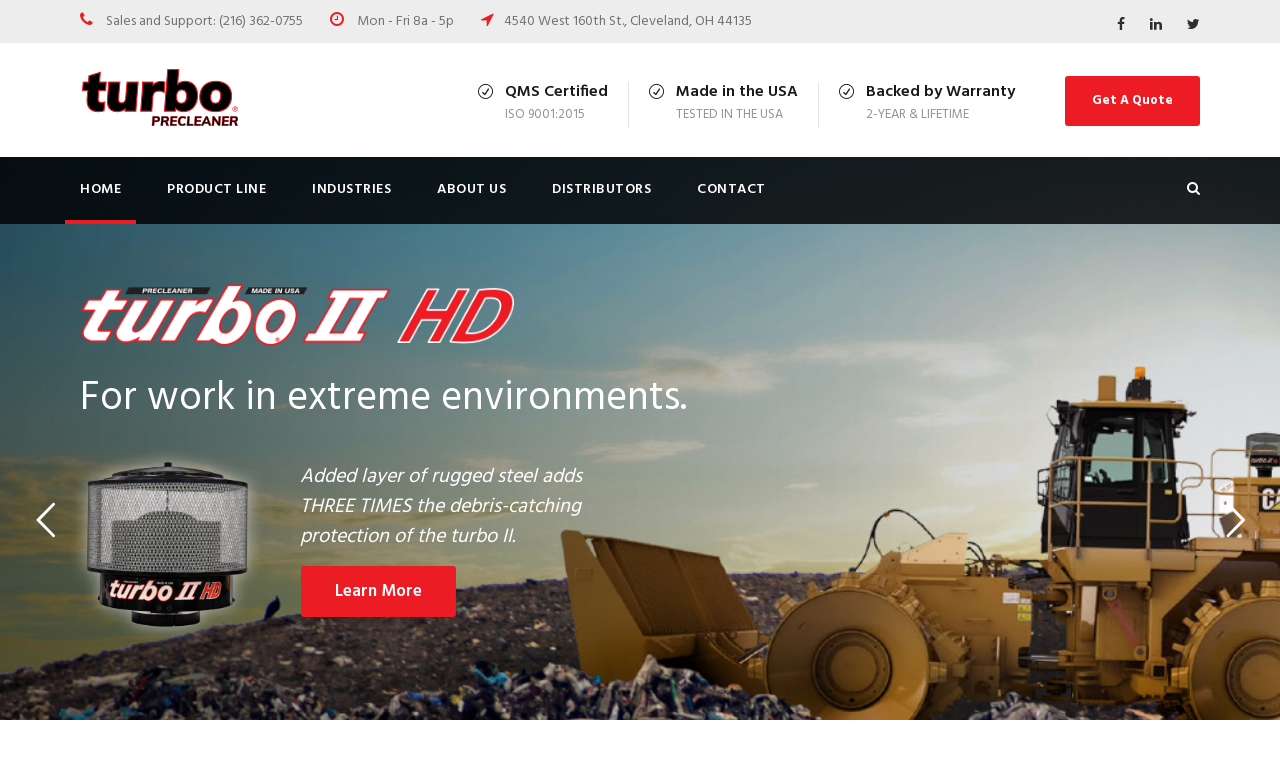

--- FILE ---
content_type: text/html; charset=UTF-8
request_url: https://turboprecleaner.com/
body_size: 17507
content:
<!DOCTYPE html>
<html lang="en-US" class="no-js">
<head>
	<meta charset="UTF-8">
	<meta name="viewport" content="width=device-width, initial-scale=1">
	<link rel="profile" href="http://gmpg.org/xfn/11">
	<link rel="pingback" href="https://turboprecleaner.com/xmlrpc.php">
	<meta name='robots' content='index, follow, max-image-preview:large, max-snippet:-1, max-video-preview:-1' />
	<style>img:is([sizes="auto" i], [sizes^="auto," i]) { contain-intrinsic-size: 3000px 1500px }</style>
	
	<!-- This site is optimized with the Yoast SEO plugin v26.7 - https://yoast.com/wordpress/plugins/seo/ -->
	<title>Precleaners | Air Precleaners | Engine Precleaners | turbo Precleaners</title>
	<meta name="description" content="turbo® Precleaners by Maradyne— the original precleaners line, globally relied upon to protect heavy-equipment engines AND owner investments." />
	<link rel="canonical" href="https://turboprecleaner.com/" />
	<meta property="og:locale" content="en_US" />
	<meta property="og:type" content="website" />
	<meta property="og:title" content="Precleaners | Air Precleaners | Engine Precleaners | turbo Precleaners" />
	<meta property="og:description" content="turbo® Precleaners by Maradyne— the original precleaners line, globally relied upon to protect heavy-equipment engines AND owner investments." />
	<meta property="og:url" content="https://turboprecleaner.com/" />
	<meta property="og:site_name" content="turbo® Precleaner | Cleaner Air, Longer Engine Life." />
	<meta property="article:modified_time" content="2025-09-22T17:10:13+00:00" />
	<meta property="og:image" content="https://turboprecleaner.com/wp-content/uploads/2022/01/turbo-2-max_600x582.png" />
	<meta property="og:image:width" content="600" />
	<meta property="og:image:height" content="582" />
	<meta property="og:image:type" content="image/png" />
	<meta name="twitter:card" content="summary_large_image" />
	<script type="application/ld+json" class="yoast-schema-graph">{"@context":"https://schema.org","@graph":[{"@type":"WebPage","@id":"https://turboprecleaner.com/","url":"https://turboprecleaner.com/","name":"Precleaners | Air Precleaners | Engine Precleaners | turbo Precleaners","isPartOf":{"@id":"https://turboprecleaner.com/#website"},"primaryImageOfPage":{"@id":"https://turboprecleaner.com/#primaryimage"},"image":{"@id":"https://turboprecleaner.com/#primaryimage"},"thumbnailUrl":"https://turboprecleaner.com/wp-content/uploads/2022/01/turbo-2-max_600x582.png","datePublished":"2016-06-11T14:25:44+00:00","dateModified":"2025-09-22T17:10:13+00:00","description":"turbo® Precleaners by Maradyne— the original precleaners line, globally relied upon to protect heavy-equipment engines AND owner investments.","breadcrumb":{"@id":"https://turboprecleaner.com/#breadcrumb"},"inLanguage":"en-US","potentialAction":[{"@type":"ReadAction","target":["https://turboprecleaner.com/"]}]},{"@type":"ImageObject","inLanguage":"en-US","@id":"https://turboprecleaner.com/#primaryimage","url":"https://turboprecleaner.com/wp-content/uploads/2022/01/turbo-2-max_600x582.png","contentUrl":"https://turboprecleaner.com/wp-content/uploads/2022/01/turbo-2-max_600x582.png","width":600,"height":582,"caption":"Precleaners | Air Precleaners | Engine Precleaners | turbo Precleaners"},{"@type":"BreadcrumbList","@id":"https://turboprecleaner.com/#breadcrumb","itemListElement":[{"@type":"ListItem","position":1,"name":"Home"}]},{"@type":"WebSite","@id":"https://turboprecleaner.com/#website","url":"https://turboprecleaner.com/","name":"turbo® Precleaner | Cleaner Air, Longer Engine Life.","description":"Heavy Duty. High Quality. Reliable. Efficient.","potentialAction":[{"@type":"SearchAction","target":{"@type":"EntryPoint","urlTemplate":"https://turboprecleaner.com/?s={search_term_string}"},"query-input":{"@type":"PropertyValueSpecification","valueRequired":true,"valueName":"search_term_string"}}],"inLanguage":"en-US"}]}</script>
	<!-- / Yoast SEO plugin. -->


<link rel='dns-prefetch' href='//maps.google.com' />
<link rel='dns-prefetch' href='//fonts.googleapis.com' />
<link rel="alternate" type="application/rss+xml" title="turbo® Precleaner | Cleaner Air, Longer Engine Life. &raquo; Feed" href="https://turboprecleaner.com/feed/" />
<link rel="alternate" type="application/rss+xml" title="turbo® Precleaner | Cleaner Air, Longer Engine Life. &raquo; Comments Feed" href="https://turboprecleaner.com/comments/feed/" />
		<!-- This site uses the Google Analytics by MonsterInsights plugin v9.11.1 - Using Analytics tracking - https://www.monsterinsights.com/ -->
		<!-- Note: MonsterInsights is not currently configured on this site. The site owner needs to authenticate with Google Analytics in the MonsterInsights settings panel. -->
					<!-- No tracking code set -->
				<!-- / Google Analytics by MonsterInsights -->
		<script type="text/javascript">
/* <![CDATA[ */
window._wpemojiSettings = {"baseUrl":"https:\/\/s.w.org\/images\/core\/emoji\/16.0.1\/72x72\/","ext":".png","svgUrl":"https:\/\/s.w.org\/images\/core\/emoji\/16.0.1\/svg\/","svgExt":".svg","source":{"concatemoji":"https:\/\/turboprecleaner.com\/wp-includes\/js\/wp-emoji-release.min.js?ver=6.8.3"}};
/*! This file is auto-generated */
!function(s,n){var o,i,e;function c(e){try{var t={supportTests:e,timestamp:(new Date).valueOf()};sessionStorage.setItem(o,JSON.stringify(t))}catch(e){}}function p(e,t,n){e.clearRect(0,0,e.canvas.width,e.canvas.height),e.fillText(t,0,0);var t=new Uint32Array(e.getImageData(0,0,e.canvas.width,e.canvas.height).data),a=(e.clearRect(0,0,e.canvas.width,e.canvas.height),e.fillText(n,0,0),new Uint32Array(e.getImageData(0,0,e.canvas.width,e.canvas.height).data));return t.every(function(e,t){return e===a[t]})}function u(e,t){e.clearRect(0,0,e.canvas.width,e.canvas.height),e.fillText(t,0,0);for(var n=e.getImageData(16,16,1,1),a=0;a<n.data.length;a++)if(0!==n.data[a])return!1;return!0}function f(e,t,n,a){switch(t){case"flag":return n(e,"\ud83c\udff3\ufe0f\u200d\u26a7\ufe0f","\ud83c\udff3\ufe0f\u200b\u26a7\ufe0f")?!1:!n(e,"\ud83c\udde8\ud83c\uddf6","\ud83c\udde8\u200b\ud83c\uddf6")&&!n(e,"\ud83c\udff4\udb40\udc67\udb40\udc62\udb40\udc65\udb40\udc6e\udb40\udc67\udb40\udc7f","\ud83c\udff4\u200b\udb40\udc67\u200b\udb40\udc62\u200b\udb40\udc65\u200b\udb40\udc6e\u200b\udb40\udc67\u200b\udb40\udc7f");case"emoji":return!a(e,"\ud83e\udedf")}return!1}function g(e,t,n,a){var r="undefined"!=typeof WorkerGlobalScope&&self instanceof WorkerGlobalScope?new OffscreenCanvas(300,150):s.createElement("canvas"),o=r.getContext("2d",{willReadFrequently:!0}),i=(o.textBaseline="top",o.font="600 32px Arial",{});return e.forEach(function(e){i[e]=t(o,e,n,a)}),i}function t(e){var t=s.createElement("script");t.src=e,t.defer=!0,s.head.appendChild(t)}"undefined"!=typeof Promise&&(o="wpEmojiSettingsSupports",i=["flag","emoji"],n.supports={everything:!0,everythingExceptFlag:!0},e=new Promise(function(e){s.addEventListener("DOMContentLoaded",e,{once:!0})}),new Promise(function(t){var n=function(){try{var e=JSON.parse(sessionStorage.getItem(o));if("object"==typeof e&&"number"==typeof e.timestamp&&(new Date).valueOf()<e.timestamp+604800&&"object"==typeof e.supportTests)return e.supportTests}catch(e){}return null}();if(!n){if("undefined"!=typeof Worker&&"undefined"!=typeof OffscreenCanvas&&"undefined"!=typeof URL&&URL.createObjectURL&&"undefined"!=typeof Blob)try{var e="postMessage("+g.toString()+"("+[JSON.stringify(i),f.toString(),p.toString(),u.toString()].join(",")+"));",a=new Blob([e],{type:"text/javascript"}),r=new Worker(URL.createObjectURL(a),{name:"wpTestEmojiSupports"});return void(r.onmessage=function(e){c(n=e.data),r.terminate(),t(n)})}catch(e){}c(n=g(i,f,p,u))}t(n)}).then(function(e){for(var t in e)n.supports[t]=e[t],n.supports.everything=n.supports.everything&&n.supports[t],"flag"!==t&&(n.supports.everythingExceptFlag=n.supports.everythingExceptFlag&&n.supports[t]);n.supports.everythingExceptFlag=n.supports.everythingExceptFlag&&!n.supports.flag,n.DOMReady=!1,n.readyCallback=function(){n.DOMReady=!0}}).then(function(){return e}).then(function(){var e;n.supports.everything||(n.readyCallback(),(e=n.source||{}).concatemoji?t(e.concatemoji):e.wpemoji&&e.twemoji&&(t(e.twemoji),t(e.wpemoji)))}))}((window,document),window._wpemojiSettings);
/* ]]> */
</script>
<style id='wp-emoji-styles-inline-css' type='text/css'>

	img.wp-smiley, img.emoji {
		display: inline !important;
		border: none !important;
		box-shadow: none !important;
		height: 1em !important;
		width: 1em !important;
		margin: 0 0.07em !important;
		vertical-align: -0.1em !important;
		background: none !important;
		padding: 0 !important;
	}
</style>
<link rel='stylesheet' id='wp-block-library-css' href='https://turboprecleaner.com/wp-includes/css/dist/block-library/style.min.css?ver=6.8.3' type='text/css' media='all' />
<style id='classic-theme-styles-inline-css' type='text/css'>
/*! This file is auto-generated */
.wp-block-button__link{color:#fff;background-color:#32373c;border-radius:9999px;box-shadow:none;text-decoration:none;padding:calc(.667em + 2px) calc(1.333em + 2px);font-size:1.125em}.wp-block-file__button{background:#32373c;color:#fff;text-decoration:none}
</style>
<style id='global-styles-inline-css' type='text/css'>
:root{--wp--preset--aspect-ratio--square: 1;--wp--preset--aspect-ratio--4-3: 4/3;--wp--preset--aspect-ratio--3-4: 3/4;--wp--preset--aspect-ratio--3-2: 3/2;--wp--preset--aspect-ratio--2-3: 2/3;--wp--preset--aspect-ratio--16-9: 16/9;--wp--preset--aspect-ratio--9-16: 9/16;--wp--preset--color--black: #000000;--wp--preset--color--cyan-bluish-gray: #abb8c3;--wp--preset--color--white: #ffffff;--wp--preset--color--pale-pink: #f78da7;--wp--preset--color--vivid-red: #cf2e2e;--wp--preset--color--luminous-vivid-orange: #ff6900;--wp--preset--color--luminous-vivid-amber: #fcb900;--wp--preset--color--light-green-cyan: #7bdcb5;--wp--preset--color--vivid-green-cyan: #00d084;--wp--preset--color--pale-cyan-blue: #8ed1fc;--wp--preset--color--vivid-cyan-blue: #0693e3;--wp--preset--color--vivid-purple: #9b51e0;--wp--preset--gradient--vivid-cyan-blue-to-vivid-purple: linear-gradient(135deg,rgba(6,147,227,1) 0%,rgb(155,81,224) 100%);--wp--preset--gradient--light-green-cyan-to-vivid-green-cyan: linear-gradient(135deg,rgb(122,220,180) 0%,rgb(0,208,130) 100%);--wp--preset--gradient--luminous-vivid-amber-to-luminous-vivid-orange: linear-gradient(135deg,rgba(252,185,0,1) 0%,rgba(255,105,0,1) 100%);--wp--preset--gradient--luminous-vivid-orange-to-vivid-red: linear-gradient(135deg,rgba(255,105,0,1) 0%,rgb(207,46,46) 100%);--wp--preset--gradient--very-light-gray-to-cyan-bluish-gray: linear-gradient(135deg,rgb(238,238,238) 0%,rgb(169,184,195) 100%);--wp--preset--gradient--cool-to-warm-spectrum: linear-gradient(135deg,rgb(74,234,220) 0%,rgb(151,120,209) 20%,rgb(207,42,186) 40%,rgb(238,44,130) 60%,rgb(251,105,98) 80%,rgb(254,248,76) 100%);--wp--preset--gradient--blush-light-purple: linear-gradient(135deg,rgb(255,206,236) 0%,rgb(152,150,240) 100%);--wp--preset--gradient--blush-bordeaux: linear-gradient(135deg,rgb(254,205,165) 0%,rgb(254,45,45) 50%,rgb(107,0,62) 100%);--wp--preset--gradient--luminous-dusk: linear-gradient(135deg,rgb(255,203,112) 0%,rgb(199,81,192) 50%,rgb(65,88,208) 100%);--wp--preset--gradient--pale-ocean: linear-gradient(135deg,rgb(255,245,203) 0%,rgb(182,227,212) 50%,rgb(51,167,181) 100%);--wp--preset--gradient--electric-grass: linear-gradient(135deg,rgb(202,248,128) 0%,rgb(113,206,126) 100%);--wp--preset--gradient--midnight: linear-gradient(135deg,rgb(2,3,129) 0%,rgb(40,116,252) 100%);--wp--preset--font-size--small: 13px;--wp--preset--font-size--medium: 20px;--wp--preset--font-size--large: 36px;--wp--preset--font-size--x-large: 42px;--wp--preset--spacing--20: 0.44rem;--wp--preset--spacing--30: 0.67rem;--wp--preset--spacing--40: 1rem;--wp--preset--spacing--50: 1.5rem;--wp--preset--spacing--60: 2.25rem;--wp--preset--spacing--70: 3.38rem;--wp--preset--spacing--80: 5.06rem;--wp--preset--shadow--natural: 6px 6px 9px rgba(0, 0, 0, 0.2);--wp--preset--shadow--deep: 12px 12px 50px rgba(0, 0, 0, 0.4);--wp--preset--shadow--sharp: 6px 6px 0px rgba(0, 0, 0, 0.2);--wp--preset--shadow--outlined: 6px 6px 0px -3px rgba(255, 255, 255, 1), 6px 6px rgba(0, 0, 0, 1);--wp--preset--shadow--crisp: 6px 6px 0px rgba(0, 0, 0, 1);}:where(.is-layout-flex){gap: 0.5em;}:where(.is-layout-grid){gap: 0.5em;}body .is-layout-flex{display: flex;}.is-layout-flex{flex-wrap: wrap;align-items: center;}.is-layout-flex > :is(*, div){margin: 0;}body .is-layout-grid{display: grid;}.is-layout-grid > :is(*, div){margin: 0;}:where(.wp-block-columns.is-layout-flex){gap: 2em;}:where(.wp-block-columns.is-layout-grid){gap: 2em;}:where(.wp-block-post-template.is-layout-flex){gap: 1.25em;}:where(.wp-block-post-template.is-layout-grid){gap: 1.25em;}.has-black-color{color: var(--wp--preset--color--black) !important;}.has-cyan-bluish-gray-color{color: var(--wp--preset--color--cyan-bluish-gray) !important;}.has-white-color{color: var(--wp--preset--color--white) !important;}.has-pale-pink-color{color: var(--wp--preset--color--pale-pink) !important;}.has-vivid-red-color{color: var(--wp--preset--color--vivid-red) !important;}.has-luminous-vivid-orange-color{color: var(--wp--preset--color--luminous-vivid-orange) !important;}.has-luminous-vivid-amber-color{color: var(--wp--preset--color--luminous-vivid-amber) !important;}.has-light-green-cyan-color{color: var(--wp--preset--color--light-green-cyan) !important;}.has-vivid-green-cyan-color{color: var(--wp--preset--color--vivid-green-cyan) !important;}.has-pale-cyan-blue-color{color: var(--wp--preset--color--pale-cyan-blue) !important;}.has-vivid-cyan-blue-color{color: var(--wp--preset--color--vivid-cyan-blue) !important;}.has-vivid-purple-color{color: var(--wp--preset--color--vivid-purple) !important;}.has-black-background-color{background-color: var(--wp--preset--color--black) !important;}.has-cyan-bluish-gray-background-color{background-color: var(--wp--preset--color--cyan-bluish-gray) !important;}.has-white-background-color{background-color: var(--wp--preset--color--white) !important;}.has-pale-pink-background-color{background-color: var(--wp--preset--color--pale-pink) !important;}.has-vivid-red-background-color{background-color: var(--wp--preset--color--vivid-red) !important;}.has-luminous-vivid-orange-background-color{background-color: var(--wp--preset--color--luminous-vivid-orange) !important;}.has-luminous-vivid-amber-background-color{background-color: var(--wp--preset--color--luminous-vivid-amber) !important;}.has-light-green-cyan-background-color{background-color: var(--wp--preset--color--light-green-cyan) !important;}.has-vivid-green-cyan-background-color{background-color: var(--wp--preset--color--vivid-green-cyan) !important;}.has-pale-cyan-blue-background-color{background-color: var(--wp--preset--color--pale-cyan-blue) !important;}.has-vivid-cyan-blue-background-color{background-color: var(--wp--preset--color--vivid-cyan-blue) !important;}.has-vivid-purple-background-color{background-color: var(--wp--preset--color--vivid-purple) !important;}.has-black-border-color{border-color: var(--wp--preset--color--black) !important;}.has-cyan-bluish-gray-border-color{border-color: var(--wp--preset--color--cyan-bluish-gray) !important;}.has-white-border-color{border-color: var(--wp--preset--color--white) !important;}.has-pale-pink-border-color{border-color: var(--wp--preset--color--pale-pink) !important;}.has-vivid-red-border-color{border-color: var(--wp--preset--color--vivid-red) !important;}.has-luminous-vivid-orange-border-color{border-color: var(--wp--preset--color--luminous-vivid-orange) !important;}.has-luminous-vivid-amber-border-color{border-color: var(--wp--preset--color--luminous-vivid-amber) !important;}.has-light-green-cyan-border-color{border-color: var(--wp--preset--color--light-green-cyan) !important;}.has-vivid-green-cyan-border-color{border-color: var(--wp--preset--color--vivid-green-cyan) !important;}.has-pale-cyan-blue-border-color{border-color: var(--wp--preset--color--pale-cyan-blue) !important;}.has-vivid-cyan-blue-border-color{border-color: var(--wp--preset--color--vivid-cyan-blue) !important;}.has-vivid-purple-border-color{border-color: var(--wp--preset--color--vivid-purple) !important;}.has-vivid-cyan-blue-to-vivid-purple-gradient-background{background: var(--wp--preset--gradient--vivid-cyan-blue-to-vivid-purple) !important;}.has-light-green-cyan-to-vivid-green-cyan-gradient-background{background: var(--wp--preset--gradient--light-green-cyan-to-vivid-green-cyan) !important;}.has-luminous-vivid-amber-to-luminous-vivid-orange-gradient-background{background: var(--wp--preset--gradient--luminous-vivid-amber-to-luminous-vivid-orange) !important;}.has-luminous-vivid-orange-to-vivid-red-gradient-background{background: var(--wp--preset--gradient--luminous-vivid-orange-to-vivid-red) !important;}.has-very-light-gray-to-cyan-bluish-gray-gradient-background{background: var(--wp--preset--gradient--very-light-gray-to-cyan-bluish-gray) !important;}.has-cool-to-warm-spectrum-gradient-background{background: var(--wp--preset--gradient--cool-to-warm-spectrum) !important;}.has-blush-light-purple-gradient-background{background: var(--wp--preset--gradient--blush-light-purple) !important;}.has-blush-bordeaux-gradient-background{background: var(--wp--preset--gradient--blush-bordeaux) !important;}.has-luminous-dusk-gradient-background{background: var(--wp--preset--gradient--luminous-dusk) !important;}.has-pale-ocean-gradient-background{background: var(--wp--preset--gradient--pale-ocean) !important;}.has-electric-grass-gradient-background{background: var(--wp--preset--gradient--electric-grass) !important;}.has-midnight-gradient-background{background: var(--wp--preset--gradient--midnight) !important;}.has-small-font-size{font-size: var(--wp--preset--font-size--small) !important;}.has-medium-font-size{font-size: var(--wp--preset--font-size--medium) !important;}.has-large-font-size{font-size: var(--wp--preset--font-size--large) !important;}.has-x-large-font-size{font-size: var(--wp--preset--font-size--x-large) !important;}
:where(.wp-block-post-template.is-layout-flex){gap: 1.25em;}:where(.wp-block-post-template.is-layout-grid){gap: 1.25em;}
:where(.wp-block-columns.is-layout-flex){gap: 2em;}:where(.wp-block-columns.is-layout-grid){gap: 2em;}
:root :where(.wp-block-pullquote){font-size: 1.5em;line-height: 1.6;}
</style>
<link rel='stylesheet' id='contact-form-7-css' href='https://turboprecleaner.com/wp-content/plugins/contact-form-7/includes/css/styles.css?ver=6.1.4' type='text/css' media='all' />
<link rel='stylesheet' id='gdlr-core-google-font-css' href='https://fonts.googleapis.com/css?family=Hind%3A300%2Cregular%2C500%2C600%2C700&#038;subset=devanagari%2Clatin%2Clatin-ext&#038;ver=6.8.3' type='text/css' media='all' />
<link rel='stylesheet' id='font-awesome-css' href='https://turboprecleaner.com/wp-content/plugins/goodlayers-core/plugins/fontawesome/font-awesome.css?ver=6.8.3' type='text/css' media='all' />
<link rel='stylesheet' id='elegant-font-css' href='https://turboprecleaner.com/wp-content/plugins/goodlayers-core/plugins/elegant/elegant-font.css?ver=6.8.3' type='text/css' media='all' />
<link rel='stylesheet' id='gdlr-core-plugin-css' href='https://turboprecleaner.com/wp-content/plugins/goodlayers-core/plugins/style.css?ver=1673639083' type='text/css' media='all' />
<link rel='stylesheet' id='gdlr-core-page-builder-css' href='https://turboprecleaner.com/wp-content/plugins/goodlayers-core/include/css/page-builder.css?ver=6.8.3' type='text/css' media='all' />
<link rel='stylesheet' id='rs-plugin-settings-css' href='https://turboprecleaner.com/wp-content/plugins/revslider/public/assets/css/rs6.css?ver=6.2.7' type='text/css' media='all' />
<style id='rs-plugin-settings-inline-css' type='text/css'>
#rs-demo-id {}
</style>
<link rel='stylesheet' id='wpgmp-frontend-css' href='https://turboprecleaner.com/wp-content/plugins/wp-google-map-plugin/assets/css/wpgmp_all_frontend.css?ver=4.9.1' type='text/css' media='all' />
<link rel='stylesheet' id='wp-components-css' href='https://turboprecleaner.com/wp-includes/css/dist/components/style.min.css?ver=6.8.3' type='text/css' media='all' />
<link rel='stylesheet' id='godaddy-styles-css' href='https://turboprecleaner.com/wp-content/mu-plugins/vendor/wpex/godaddy-launch/includes/Dependencies/GoDaddy/Styles/build/latest.css?ver=2.0.2' type='text/css' media='all' />
<link rel='stylesheet' id='realfactory-style-core-css' href='https://turboprecleaner.com/wp-content/themes/realfactory/css/style-core.css?ver=6.8.3' type='text/css' media='all' />
<link rel='stylesheet' id='realfactory-custom-style-css' href='https://turboprecleaner.com/wp-content/uploads/rftr-style-custom.css?1673639083&#038;ver=6.8.3' type='text/css' media='all' />
<script type="text/javascript" src="https://turboprecleaner.com/wp-includes/js/jquery/jquery.min.js?ver=3.7.1" id="jquery-core-js"></script>
<script type="text/javascript" src="https://turboprecleaner.com/wp-includes/js/jquery/jquery-migrate.min.js?ver=3.4.1" id="jquery-migrate-js"></script>
<script type="text/javascript" src="https://turboprecleaner.com/wp-content/plugins/revslider/public/assets/js/rbtools.min.js?ver=6.0.3" id="tp-tools-js"></script>
<script type="text/javascript" src="https://turboprecleaner.com/wp-content/plugins/revslider/public/assets/js/rs6.min.js?ver=6.2.7" id="revmin-js"></script>
<link rel="https://api.w.org/" href="https://turboprecleaner.com/wp-json/" /><link rel="alternate" title="JSON" type="application/json" href="https://turboprecleaner.com/wp-json/wp/v2/pages/2039" /><link rel="EditURI" type="application/rsd+xml" title="RSD" href="https://turboprecleaner.com/xmlrpc.php?rsd" />
<meta name="generator" content="WordPress 6.8.3" />
<link rel='shortlink' href='https://turboprecleaner.com/' />
<link rel="alternate" title="oEmbed (JSON)" type="application/json+oembed" href="https://turboprecleaner.com/wp-json/oembed/1.0/embed?url=https%3A%2F%2Fturboprecleaner.com%2F" />
<link rel="alternate" title="oEmbed (XML)" type="text/xml+oembed" href="https://turboprecleaner.com/wp-json/oembed/1.0/embed?url=https%3A%2F%2Fturboprecleaner.com%2F&#038;format=xml" />
<!--[if lt IE 9]>
<script src="https://turboprecleaner.com/wp-content/themes/realfactory/js/html5.js"></script>
<![endif]-->
<meta name="generator" content="Powered by Slider Revolution 6.2.7 - responsive, Mobile-Friendly Slider Plugin for WordPress with comfortable drag and drop interface." />
<link rel="icon" href="https://turboprecleaner.com/wp-content/uploads/2020/06/cropped-turboprecleaner_favicon-32x32.png" sizes="32x32" />
<link rel="icon" href="https://turboprecleaner.com/wp-content/uploads/2020/06/cropped-turboprecleaner_favicon-192x192.png" sizes="192x192" />
<link rel="apple-touch-icon" href="https://turboprecleaner.com/wp-content/uploads/2020/06/cropped-turboprecleaner_favicon-180x180.png" />
<meta name="msapplication-TileImage" content="https://turboprecleaner.com/wp-content/uploads/2020/06/cropped-turboprecleaner_favicon-270x270.png" />
<script type="text/javascript">function setREVStartSize(e){
			//window.requestAnimationFrame(function() {				 
				window.RSIW = window.RSIW===undefined ? window.innerWidth : window.RSIW;	
				window.RSIH = window.RSIH===undefined ? window.innerHeight : window.RSIH;	
				try {								
					var pw = document.getElementById(e.c).parentNode.offsetWidth,
						newh;
					pw = pw===0 || isNaN(pw) ? window.RSIW : pw;
					e.tabw = e.tabw===undefined ? 0 : parseInt(e.tabw);
					e.thumbw = e.thumbw===undefined ? 0 : parseInt(e.thumbw);
					e.tabh = e.tabh===undefined ? 0 : parseInt(e.tabh);
					e.thumbh = e.thumbh===undefined ? 0 : parseInt(e.thumbh);
					e.tabhide = e.tabhide===undefined ? 0 : parseInt(e.tabhide);
					e.thumbhide = e.thumbhide===undefined ? 0 : parseInt(e.thumbhide);
					e.mh = e.mh===undefined || e.mh=="" || e.mh==="auto" ? 0 : parseInt(e.mh,0);		
					if(e.layout==="fullscreen" || e.l==="fullscreen") 						
						newh = Math.max(e.mh,window.RSIH);					
					else{					
						e.gw = Array.isArray(e.gw) ? e.gw : [e.gw];
						for (var i in e.rl) if (e.gw[i]===undefined || e.gw[i]===0) e.gw[i] = e.gw[i-1];					
						e.gh = e.el===undefined || e.el==="" || (Array.isArray(e.el) && e.el.length==0)? e.gh : e.el;
						e.gh = Array.isArray(e.gh) ? e.gh : [e.gh];
						for (var i in e.rl) if (e.gh[i]===undefined || e.gh[i]===0) e.gh[i] = e.gh[i-1];
											
						var nl = new Array(e.rl.length),
							ix = 0,						
							sl;					
						e.tabw = e.tabhide>=pw ? 0 : e.tabw;
						e.thumbw = e.thumbhide>=pw ? 0 : e.thumbw;
						e.tabh = e.tabhide>=pw ? 0 : e.tabh;
						e.thumbh = e.thumbhide>=pw ? 0 : e.thumbh;					
						for (var i in e.rl) nl[i] = e.rl[i]<window.RSIW ? 0 : e.rl[i];
						sl = nl[0];									
						for (var i in nl) if (sl>nl[i] && nl[i]>0) { sl = nl[i]; ix=i;}															
						var m = pw>(e.gw[ix]+e.tabw+e.thumbw) ? 1 : (pw-(e.tabw+e.thumbw)) / (e.gw[ix]);					
						newh =  (e.gh[ix] * m) + (e.tabh + e.thumbh);
					}				
					if(window.rs_init_css===undefined) window.rs_init_css = document.head.appendChild(document.createElement("style"));					
					document.getElementById(e.c).height = newh+"px";
					window.rs_init_css.innerHTML += "#"+e.c+"_wrapper { height: "+newh+"px }";				
				} catch(e){
					console.log("Failure at Presize of Slider:" + e)
				}					   
			//});
		  };</script>
</head>

<body class="home wp-singular page-template-default page page-id-2039 page-parent wp-theme-realfactory gdlr-core-body realfactory-body realfactory-body-front realfactory-full  realfactory-with-sticky-navigation gdlr-core-link-to-lightbox">
<div class="realfactory-mobile-header-wrap" ><div class="realfactory-mobile-header realfactory-header-background realfactory-style-slide" id="realfactory-mobile-header" ><div class="realfactory-mobile-header-container realfactory-container" ><div class="realfactory-logo  realfactory-item-pdlr"><div class="realfactory-logo-inner"><a href="https://turboprecleaner.com/" ><img src="https://turboprecleaner.com/wp-content/uploads/2020/06/turboprecleaner_logo-header.png" alt="turbo® Precleaner" width="160" height="59" title="turbo® Precleaner" /></a></div></div><div class="realfactory-mobile-menu-right" ><div class="realfactory-main-menu-search" id="realfactory-mobile-top-search" ><i class="fa fa-search" ></i></div><div class="realfactory-top-search-wrap" >
	<div class="realfactory-top-search-close" ></div>

	<div class="realfactory-top-search-row" >
		<div class="realfactory-top-search-cell" >
			<form role="search" method="get" class="search-form" action="https://turboprecleaner.com/">
				<input type="text" class="search-field realfactory-title-font" placeholder="Search..." value="" name="s">
				<div class="realfactory-top-search-submit"><i class="fa fa-search" ></i></div>
				<input type="submit" class="search-submit" value="Search">
				<div class="realfactory-top-search-close"><i class="icon_close" ></i></div>
			</form>
		</div>
	</div>

</div>
<div class="realfactory-mobile-menu" ><a class="realfactory-mm-menu-button realfactory-mobile-menu-button realfactory-mobile-button-hamburger-with-border" href="#realfactory-mobile-menu"  ><i class="fa fa-bars" ></i></a><div class="realfactory-mm-menu-wrap realfactory-navigation-font" id="realfactory-mobile-menu" data-slide="right" ><ul id="menu-main-navigation" class="m-menu"><li class="menu-item menu-item-type-post_type menu-item-object-page menu-item-home current-menu-item page_item page-item-2039 current_page_item menu-item-2043"><a href="https://turboprecleaner.com/" aria-current="page">Home</a></li>
<li class="menu-item menu-item-type-custom menu-item-object-custom menu-item-has-children menu-item-4423"><a href="#">Product Line</a>
<ul class="sub-menu">
	<li class="menu-item menu-item-type-post_type menu-item-object-page menu-item-2855"><a href="https://turboprecleaner.com/product-line/turbo-ii-precleaner/">TURBO® II PRECLEANER</a></li>
	<li class="menu-item menu-item-type-post_type menu-item-object-page menu-item-4626"><a href="https://turboprecleaner.com/product-line/turbo-ii-bullnose/">TURBO® II BULLNOSE</a></li>
	<li class="menu-item menu-item-type-post_type menu-item-object-page menu-item-4771"><a href="https://turboprecleaner.com/product-line/turbo-ii-max/">TURBO® II MAX</a></li>
	<li class="menu-item menu-item-type-post_type menu-item-object-page menu-item-4640"><a href="https://turboprecleaner.com/product-line/turbo-iii-precleaner/">TURBO® III PRECLEANER</a></li>
	<li class="menu-item menu-item-type-post_type menu-item-object-page menu-item-4653"><a href="https://turboprecleaner.com/product-line/turbo-iii-flex-n-line-precleaner/">TURBO® III FLEX N LINE™ PRECLEANER</a></li>
	<li class="menu-item menu-item-type-post_type menu-item-object-page menu-item-4674"><a href="https://turboprecleaner.com/product-line/turbo-hd/">TURBO® HD</a></li>
	<li class="menu-item menu-item-type-post_type menu-item-object-page menu-item-4685"><a href="https://turboprecleaner.com/product-line/turbo-iii-power-ram/">POWER RAM™</a></li>
</ul>
</li>
<li class="menu-item menu-item-type-custom menu-item-object-custom menu-item-has-children menu-item-4961"><a href="#">Industries</a>
<ul class="sub-menu">
	<li class="menu-item menu-item-type-post_type menu-item-object-page menu-item-4962"><a href="https://turboprecleaner.com/precleaners/aggregate-precleaners/">Aggregate Precleaners</a></li>
	<li class="menu-item menu-item-type-post_type menu-item-object-page menu-item-4967"><a href="https://turboprecleaner.com/precleaners/agriculture-precleaners/">Agriculture Precleaners</a></li>
	<li class="menu-item menu-item-type-post_type menu-item-object-page menu-item-4965"><a href="https://turboprecleaner.com/precleaners/construction-precleaners/">Construction Precleaners</a></li>
	<li class="menu-item menu-item-type-post_type menu-item-object-page menu-item-4964"><a href="https://turboprecleaner.com/precleaners/logging-precleaners/">Logging Precleaners</a></li>
	<li class="menu-item menu-item-type-post_type menu-item-object-page menu-item-4966"><a href="https://turboprecleaner.com/precleaners/mining-precleaners/">Mining Precleaners</a></li>
	<li class="menu-item menu-item-type-post_type menu-item-object-page menu-item-4963"><a href="https://turboprecleaner.com/precleaners/waste-management-precleaners/">Waste Management Precleaners</a></li>
</ul>
</li>
<li class="menu-item menu-item-type-post_type menu-item-object-page menu-item-2886"><a href="https://turboprecleaner.com/about-us/">About us</a></li>
<li class="menu-item menu-item-type-post_type menu-item-object-page menu-item-4536"><a href="https://turboprecleaner.com/distributors/">Distributors</a></li>
<li class="menu-item menu-item-type-post_type menu-item-object-page menu-item-4392"><a href="https://turboprecleaner.com/contact/">Contact</a></li>
</ul></div></div></div></div></div></div><div class="realfactory-body-outer-wrapper ">
		<div class="realfactory-body-wrapper clearfix  realfactory-with-transparent-navigation realfactory-with-frame">
	<div class="realfactory-top-bar" ><div class="realfactory-top-bar-background" ></div><div class="realfactory-top-bar-container clearfix realfactory-container " ><div class="realfactory-top-bar-left realfactory-item-pdlr"><i class="fa fa-phone" style="font-size: 16px ;color: #ed1c24 ;margin-right: 10px ;"  ></i> Sales and Support: (216) 362-0755 <i class="fa fa-clock-o" style="font-size: 16px ;color: #ed1c24 ;margin-left: 24px ;margin-right: 10px ;"  ></i> Mon - Fri 8a - 5p <i class="fa fa-location-arrow" style="font-size: 16px ;color: #ed1c24 ;margin-left: 24px ;margin-right: 10px ;"  ></i>4540 West 160th St.,
Cleveland, OH 44135
</div><div class="realfactory-top-bar-right realfactory-item-pdlr"><div class="realfactory-top-bar-right-social" ><a href="https://www.facebook.com/maradynecorporation/" target="_blank" class="realfactory-top-bar-social-icon" title="facebook" ><i class="fa fa-facebook" ></i></a><a href="https://www.linkedin.com/company/maradyne-corporation/" target="_blank" class="realfactory-top-bar-social-icon" title="linkedin" ><i class="fa fa-linkedin" ></i></a><a href="https://twitter.com/maradynecorp?lang=en" target="_blank" class="realfactory-top-bar-social-icon" title="twitter" ><i class="fa fa-twitter" ></i></a></div></div></div></div>	
<header class="realfactory-header-wrap realfactory-header-style-bar realfactory-header-background  realfactory-style-left" >
	<div class="realfactory-header-container clearfix  realfactory-container">
		<div class="realfactory-header-container-inner">
		<div class="realfactory-logo  realfactory-item-pdlr"><div class="realfactory-logo-inner"><a href="https://turboprecleaner.com/" ><img src="https://turboprecleaner.com/wp-content/uploads/2020/06/turboprecleaner_logo-header.png" alt="turbo® Precleaner" width="160" height="59" title="turbo® Precleaner" /></a></div></div><div class="realfactory-logo-right-text realfactory-item-pdlr" ><div class="realfactory-logo-right-block" ><i class="realfactory-logo-right-block-icon icon_check_alt2" ></i><div class="realfactory-logo-right-block-content" ><div class="realfactory-logo-right-block-title realfactory-title-font" >QMS Certified</div><div class="realfactory-logo-right-block-caption realfactory-title-font" >ISO 9001:2015</div></div></div><div class="realfactory-logo-right-block" ><i class="realfactory-logo-right-block-icon icon_check_alt2" ></i><div class="realfactory-logo-right-block-content" ><div class="realfactory-logo-right-block-title realfactory-title-font" >Made in the USA</div><div class="realfactory-logo-right-block-caption realfactory-title-font" >Tested in the USA</div></div></div><div class="realfactory-logo-right-block" ><i class="realfactory-logo-right-block-icon icon_check_alt2" ></i><div class="realfactory-logo-right-block-content" ><div class="realfactory-logo-right-block-title realfactory-title-font" >Backed by Warranty</div><div class="realfactory-logo-right-block-caption realfactory-title-font" >2-year & Lifetime</div></div></div><a class="realfactory-header-right-button" href="/contact" target="_self" >Get A Quote</a></div>		</div>
	</div>
</header><!-- header -->
<div class="realfactory-navigation-bar-wrap  realfactory-style-transparent realfactory-sticky-navigation realfactory-sticky-navigation-height realfactory-style-left  realfactory-style-fixed realfactory-without-placeholder" >
	<div class="realfactory-navigation-background" ></div>
	<div class="realfactory-navigation-container clearfix  realfactory-container">
				<div class="realfactory-navigation realfactory-item-pdlr clearfix " >
		<div class="realfactory-main-menu" id="realfactory-main-menu" ><ul id="menu-main-navigation-1" class="sf-menu"><li  class="menu-item menu-item-type-post_type menu-item-object-page menu-item-home current-menu-item page_item page-item-2039 current_page_item menu-item-2043 realfactory-normal-menu"><a href="https://turboprecleaner.com/">Home</a></li>
<li  class="menu-item menu-item-type-custom menu-item-object-custom menu-item-has-children menu-item-4423 realfactory-normal-menu"><a href="#" class="sf-with-ul-pre">Product Line</a>
<ul class="sub-menu">
	<li  class="menu-item menu-item-type-post_type menu-item-object-page menu-item-2855" data-size="60"><a href="https://turboprecleaner.com/product-line/turbo-ii-precleaner/">TURBO® II PRECLEANER</a></li>
	<li  class="menu-item menu-item-type-post_type menu-item-object-page menu-item-4626" data-size="60"><a href="https://turboprecleaner.com/product-line/turbo-ii-bullnose/">TURBO® II BULLNOSE</a></li>
	<li  class="menu-item menu-item-type-post_type menu-item-object-page menu-item-4771" data-size="60"><a href="https://turboprecleaner.com/product-line/turbo-ii-max/">TURBO® II MAX</a></li>
	<li  class="menu-item menu-item-type-post_type menu-item-object-page menu-item-4640" data-size="60"><a href="https://turboprecleaner.com/product-line/turbo-iii-precleaner/">TURBO® III PRECLEANER</a></li>
	<li  class="menu-item menu-item-type-post_type menu-item-object-page menu-item-4653" data-size="60"><a href="https://turboprecleaner.com/product-line/turbo-iii-flex-n-line-precleaner/">TURBO® III FLEX N LINE™ PRECLEANER</a></li>
	<li  class="menu-item menu-item-type-post_type menu-item-object-page menu-item-4674" data-size="60"><a href="https://turboprecleaner.com/product-line/turbo-hd/">TURBO® HD</a></li>
	<li  class="menu-item menu-item-type-post_type menu-item-object-page menu-item-4685" data-size="60"><a href="https://turboprecleaner.com/product-line/turbo-iii-power-ram/">POWER RAM™</a></li>
</ul>
</li>
<li  class="menu-item menu-item-type-custom menu-item-object-custom menu-item-has-children menu-item-4961 realfactory-normal-menu"><a href="#" class="sf-with-ul-pre">Industries</a>
<ul class="sub-menu">
	<li  class="menu-item menu-item-type-post_type menu-item-object-page menu-item-4962" data-size="60"><a href="https://turboprecleaner.com/precleaners/aggregate-precleaners/">Aggregate Precleaners</a></li>
	<li  class="menu-item menu-item-type-post_type menu-item-object-page menu-item-4967" data-size="60"><a href="https://turboprecleaner.com/precleaners/agriculture-precleaners/">Agriculture Precleaners</a></li>
	<li  class="menu-item menu-item-type-post_type menu-item-object-page menu-item-4965" data-size="60"><a href="https://turboprecleaner.com/precleaners/construction-precleaners/">Construction Precleaners</a></li>
	<li  class="menu-item menu-item-type-post_type menu-item-object-page menu-item-4964" data-size="60"><a href="https://turboprecleaner.com/precleaners/logging-precleaners/">Logging Precleaners</a></li>
	<li  class="menu-item menu-item-type-post_type menu-item-object-page menu-item-4966" data-size="60"><a href="https://turboprecleaner.com/precleaners/mining-precleaners/">Mining Precleaners</a></li>
	<li  class="menu-item menu-item-type-post_type menu-item-object-page menu-item-4963" data-size="60"><a href="https://turboprecleaner.com/precleaners/waste-management-precleaners/">Waste Management Precleaners</a></li>
</ul>
</li>
<li  class="menu-item menu-item-type-post_type menu-item-object-page menu-item-2886 realfactory-normal-menu"><a href="https://turboprecleaner.com/about-us/">About us</a></li>
<li  class="menu-item menu-item-type-post_type menu-item-object-page menu-item-4536 realfactory-normal-menu"><a href="https://turboprecleaner.com/distributors/">Distributors</a></li>
<li  class="menu-item menu-item-type-post_type menu-item-object-page menu-item-4392 realfactory-normal-menu"><a href="https://turboprecleaner.com/contact/">Contact</a></li>
</ul><div class="realfactory-navigation-slide-bar" id="realfactory-navigation-slide-bar" ></div></div><div class="realfactory-main-menu-right-wrap clearfix " ><div class="realfactory-main-menu-search" id="realfactory-top-search" ><i class="fa fa-search" ></i></div><div class="realfactory-top-search-wrap" >
	<div class="realfactory-top-search-close" ></div>

	<div class="realfactory-top-search-row" >
		<div class="realfactory-top-search-cell" >
			<form role="search" method="get" class="search-form" action="https://turboprecleaner.com/">
				<input type="text" class="search-field realfactory-title-font" placeholder="Search..." value="" name="s">
				<div class="realfactory-top-search-submit"><i class="fa fa-search" ></i></div>
				<input type="submit" class="search-submit" value="Search">
				<div class="realfactory-top-search-close"><i class="icon_close" ></i></div>
			</form>
		</div>
	</div>

</div>
</div>		</div><!-- realfactory-navigation -->

	</div><!-- realfactory-header-container -->
</div><!-- realfactory-navigation-bar-wrap -->	<div class="realfactory-page-wrapper" id="realfactory-page-wrapper" ><div class="gdlr-core-page-builder-body"><div class="gdlr-core-pbf-wrapper " style="padding: 0px 0px 0px 0px;" ><div class="gdlr-core-pbf-background-wrap"  ></div><div class="gdlr-core-pbf-wrapper-content gdlr-core-js "   ><div class="gdlr-core-pbf-wrapper-container clearfix gdlr-core-pbf-wrapper-full-no-space" ><div class="gdlr-core-pbf-element" ><div class="gdlr-core-revolution-slider-item gdlr-core-item-pdlr gdlr-core-item-pdb " style="padding-bottom: 0px ;"  >
			<!-- START Main 1 REVOLUTION SLIDER 6.2.7 --><p class="rs-p-wp-fix"></p>
			<rs-module-wrap id="rev_slider_4_1_wrapper" data-source="gallery" style="background:#262626;padding:0;margin:0px auto;margin-top:0;margin-bottom:0;max-width:;">
				<rs-module id="rev_slider_4_1" style="" data-version="6.2.7">
					<rs-slides>
						<rs-slide data-key="rs-14" data-title="Slide" data-thumb="//turboprecleaner.com/wp-content/uploads/2020/11/bg-slider-home-turbo-2-hd_bg-100x50.jpg" data-anim="ei:d;eo:d;s:600;r:0;t:fade;sl:d;">
							<img src="//turboprecleaner.com/wp-content/uploads/2020/11/bg-slider-home-turbo-2-hd_bg.jpg" alt="Precleaners | Air Precleaners | Engine Precleaners | turbo Precleaners" title="Precleaners | Air Precleaners | Engine Precleaners | turbo Precleaners" width="1400" height="567" class="rev-slidebg" data-no-retina>
<!--
							--><rs-layer
								id="slider-4-slide-14-layer-1" 
								data-type="text"
								data-rsp_ch="on"
								data-xy="xo:30px,30px,30px,18px;y:m;yo:-120px,-120px,-120px,-59px;"
								data-text="w:normal;s:40,40,40,30;l:45,45,45,35;"
								data-frame_0="sX:0.8;sY:0.8;"
								data-frame_1="e:power4.out;st:500;sp:260;"
								data-frame_999="o:0;e:nothing;st:w;"
								style="z-index:5;font-family:Hind;"
							>For work in extreme environments. 
							</rs-layer><!--

							--><rs-layer
								id="slider-4-slide-14-layer-4" 
								data-type="text"
								data-color="rgba(255,255,255,1)"
								data-rsp_ch="on"
								data-xy="xo:250px,250px,250px,130px;y:m;yo:-8px,-8px,-8px,43px;"
								data-text="w:normal;s:20,20,20,20;l:30,30,30,27;"
								data-dim="w:315,315,315,312px;h:98px,98px,98px,auto;"
								data-frame_0="sX:0.9;sY:0.9;"
								data-frame_1="e:power2.out;st:1460;"
								data-frame_999="o:0;e:nothing;st:w;"
								style="z-index:8;font-family:Hind;"
							><i>Added layer of rugged steel adds THREE TIMES the debris-catching protection of the turbo II.</i> 
							</rs-layer><!--

							--><a
								id="slider-4-slide-14-layer-6" 
								class="rs-layer rev-btn"
								href="https://turboprecleaner.com/product-line/turbo-hd/" target="_self" rel="nofollow"
								data-type="button"
								data-xy="xo:251px,251px,251px,21px;y:m;yo:72px,72px,72px,139px;"
								data-text="s:17;l:17;fw:600;"
								data-rsp_bd="off"
								data-padding="t:17,17,17,13;r:34,34,34,27;b:17,17,17,13;l:34,34,34,27;"
								data-border="bor:3px,3px,3px,3px;"
								data-frame_0="sX:0.9;sY:0.9;"
								data-frame_1="e:power2.out;st:1770;"
								data-frame_999="o:0;e:nothing;st:w;"
								data-frame_hover="c:#fff;bgc:#000;boc:#000;bor:3px,3px,3px,3px;bos:solid;oX:50;oY:50;sp:0;"
								style="z-index:5;background-color:#ed1c24;font-family:Hind;cursor:pointer;outline:none;box-shadow:none;box-sizing:border-box;-moz-box-sizing:border-box;-webkit-box-sizing:border-box;"
							>Learn More 
							</a><!--

							--><rs-layer
								id="slider-4-slide-14-layer-13" 
								data-type="image"
								data-rsp_ch="on"
								data-xy="xo:26px,26px,26px,17px;yo:123px,123px,123px,83px;"
								data-text="w:normal;s:20,20,20,7;l:0,0,0,9;"
								data-dim="w:445px,445px,445px,325px;h:70px,70px,70px,53px;"
								data-frame_999="o:0;st:w;"
								style="z-index:4;"
							><img src="//turboprecleaner.com/wp-content/uploads/2020/11/bg-slider-home-turbo-2-hd-logo.png" alt="Turbo 2 HD" width="510" height="80" data-no-retina> 
							</rs-layer><!--

							--><rs-layer
								id="slider-4-slide-14-layer-14" 
								data-type="image"
								data-rsp_ch="on"
								data-xy="xo:20px,20px,20px,18px;yo:283px,283px,283px,240px;"
								data-text="w:normal;s:20,20,20,7;l:0,0,0,9;"
								data-dim="w:194px,194px,194px,94px;h:208px,208px,208px,101px;"
								data-frame_999="o:0;st:w;"
								style="z-index:10;"
							><img src="//turboprecleaner.com/wp-content/uploads/2020/11/bg-slider-home-turbo-2-hd-product.png" alt="Turbo 2 HD" width="271" height="291" data-no-retina> 
							</rs-layer><!--
-->						</rs-slide>
						<rs-slide data-key="rs-15" data-title="Slide" data-thumb="//turboprecleaner.com/wp-content/uploads/2021/03/bg-slider-home-turbo-2-bullnose_bg-100x50.jpg" data-anim="ei:d;eo:d;s:600;r:0;t:fade;sl:d;">
							<img src="//turboprecleaner.com/wp-content/uploads/2021/03/bg-slider-home-turbo-2-bullnose_bg.jpg" alt="Precleaners | Air Precleaners | Engine Precleaners | turbo Precleaners" title="Precleaners | Air Precleaners | Engine Precleaners | turbo Precleaners" width="1400" height="567" class="rev-slidebg" data-no-retina>
<!--
							--><rs-layer
								id="slider-4-slide-15-layer-4" 
								data-type="text"
								data-color="rgba(255,255,255,1)"
								data-rsp_ch="on"
								data-xy="xo:250px,250px,250px,130px;y:m;yo:-8px,-8px,-8px,43px;"
								data-text="w:normal;s:20,20,20,20;l:30,30,30,27;"
								data-dim="w:290px,290px,290px,312px;h:98px,98px,98px,auto;"
								data-frame_0="sX:0.9;sY:0.9;"
								data-frame_1="e:power2.out;st:1460;"
								data-frame_999="o:0;e:nothing;st:w;"
								style="z-index:8;font-family:Hind;"
							><i>turbo® II Bullnose performs it’s job in the toughest environments day in and day out. </i> 
							</rs-layer><!--

							--><a
								id="slider-4-slide-15-layer-6" 
								class="rs-layer rev-btn"
								href="https://turboprecleaner.com/product-line/turbo-ii-bullnose/" target="_self" rel="nofollow"
								data-type="button"
								data-xy="xo:251px,251px,251px,21px;y:m;yo:72px,72px,72px,139px;"
								data-text="s:17;l:17;fw:600;"
								data-rsp_bd="off"
								data-padding="t:17,17,17,13;r:34,34,34,27;b:17,17,17,13;l:34,34,34,27;"
								data-border="bor:3px,3px,3px,3px;"
								data-frame_0="sX:0.9;sY:0.9;"
								data-frame_1="e:power2.out;st:1770;"
								data-frame_999="o:0;e:nothing;st:w;"
								data-frame_hover="c:#fff;bgc:#000;boc:#000;bor:3px,3px,3px,3px;bos:solid;oX:50;oY:50;sp:0;"
								style="z-index:5;background-color:#ed1c24;font-family:Hind;cursor:pointer;outline:none;box-shadow:none;box-sizing:border-box;-moz-box-sizing:border-box;-webkit-box-sizing:border-box;"
							>Learn More 
							</a><!--

							--><rs-layer
								id="slider-4-slide-15-layer-13" 
								data-type="image"
								data-rsp_ch="on"
								data-xy="xo:26px,26px,26px,17px;yo:123px,123px,123px,83px;"
								data-text="w:normal;s:20,20,20,7;l:0,0,0,9;"
								data-dim="w:445px,445px,445px,325px;h:134px,134px,134px,53px;"
								data-frame_999="o:0;st:w;"
								style="z-index:3;"
							><img src="//turboprecleaner.com/wp-content/uploads/2021/03/bg-slider-home-turbo-2-bullnose-logo.png" alt="turbo 2 bullnose" width="385" height="116" data-no-retina> 
							</rs-layer><!--

							--><rs-layer
								id="slider-4-slide-15-layer-14" 
								data-type="image"
								data-rsp_ch="on"
								data-xy="xo:20px,20px,20px,18px;yo:283px,283px,283px,240px;"
								data-text="w:normal;s:20,20,20,7;l:0,0,0,9;"
								data-dim="w:194px,194px,194px,94px;h:208px,208px,208px,101px;"
								data-frame_999="o:0;st:w;"
								style="z-index:10;"
							><img src="//turboprecleaner.com/wp-content/uploads/2021/03/bg-slider-home-turbo-2-bullnose-product.png" alt="turbo 2 bullnose" width="271" height="291" data-no-retina> 
							</rs-layer><!--
-->						</rs-slide>
						<rs-slide data-key="rs-13" data-title="Slide" data-thumb="//turboprecleaner.com/wp-content/uploads/2020/10/bg-slider-home-turbo-2-max-b-100x50.jpg" data-anim="ei:d;eo:d;s:600;r:0;t:fade;sl:d;">
							<img src="//turboprecleaner.com/wp-content/uploads/2020/10/bg-slider-home-turbo-2-max-b.jpg" alt="turbo precleaner turbo 2 max" title="turbo precleaner turbo 2 max" width="1400" height="567" class="rev-slidebg" data-no-retina>
<!--
							--><rs-layer
								id="slider-4-slide-13-layer-1" 
								data-type="text"
								data-rsp_ch="on"
								data-xy="xo:30px,30px,30px,18px;y:m;yo:-97px,-97px,-97px,-59px;"
								data-text="w:normal;s:40,40,40,30;l:45,45,45,35;"
								data-frame_0="sX:0.8;sY:0.8;"
								data-frame_1="e:power4.out;st:500;sp:260;"
								data-frame_999="o:0;e:nothing;st:w;"
								style="z-index:5;font-family:Hind;"
							>For the toughest environments, <br />
& most unrelenting weather. 
							</rs-layer><!--

							--><rs-layer
								id="slider-4-slide-13-layer-4" 
								data-type="text"
								data-color="rgba(255,255,255,1)"
								data-rsp_ch="on"
								data-xy="xo:249px,249px,249px,130px;y:m;yo:34px,34px,34px,43px;"
								data-text="w:normal;s:20,20,20,20;l:30,30,30,27;"
								data-dim="w:315,315,315,312px;h:98px,98px,98px,auto;"
								data-frame_0="sX:0.9;sY:0.9;"
								data-frame_1="e:power2.out;st:1460;"
								data-frame_999="o:0;e:nothing;st:w;"
								style="z-index:8;font-family:Hind;"
							><i>Twice the protection from dust, debris, dirt, particulate, and now— heavy rain, sleet, and snow.</i> 
							</rs-layer><!--

							--><a
								id="slider-4-slide-13-layer-6" 
								class="rs-layer rev-btn"
								href="https://turboprecleaner.com/product-line/turbo-ii-max/" target="_self" rel="nofollow"
								data-type="button"
								data-xy="xo:251px,251px,251px,21px;y:m;yo:113px,113px,113px,139px;"
								data-text="s:17;l:17;fw:600;"
								data-rsp_bd="off"
								data-padding="t:17,17,17,13;r:34,34,34,27;b:17,17,17,13;l:34,34,34,27;"
								data-border="bor:3px,3px,3px,3px;"
								data-frame_0="sX:0.9;sY:0.9;"
								data-frame_1="e:power2.out;st:1770;"
								data-frame_999="o:0;e:nothing;st:w;"
								data-frame_hover="c:#fff;bgc:#000;boc:#000;bor:3px,3px,3px,3px;bos:solid;oX:50;oY:50;sp:0;"
								style="z-index:5;background-color:#ed1c24;font-family:Hind;cursor:pointer;outline:none;box-shadow:none;box-sizing:border-box;-moz-box-sizing:border-box;-webkit-box-sizing:border-box;"
							>Learn More 
							</a><!--

							--><rs-layer
								id="slider-4-slide-13-layer-13" 
								data-type="image"
								data-rsp_ch="on"
								data-xy="xo:26px,26px,26px,17px;yo:123px,123px,123px,83px;"
								data-text="w:normal;s:20,20,20,7;l:0,0,0,9;"
								data-dim="w:445px,445px,445px,325px;h:72px,72px,72px,53px;"
								data-frame_999="o:0;st:w;"
								style="z-index:9;"
							><img src="//turboprecleaner.com/wp-content/uploads/2020/10/bg-slider-home-turbo-2-max-logo.png" width="493" height="80" data-no-retina> 
							</rs-layer><!--

							--><rs-layer
								id="slider-4-slide-13-layer-14" 
								data-type="image"
								data-rsp_ch="on"
								data-xy="xo:27px,27px,27px,18px;yo:325px,325px,325px,240px;"
								data-text="w:normal;s:20,20,20,7;l:0,0,0,9;"
								data-dim="w:194px,194px,194px,94px;h:209px,209px,209px,101px;"
								data-frame_999="o:0;st:w;"
								style="z-index:10;"
							><img src="//turboprecleaner.com/wp-content/uploads/2020/10/bg-slider-home-turbo-2-max-product.png" alt="Turbo 2 Max" width="239" height="257" data-no-retina> 
							</rs-layer><!--
-->						</rs-slide>
						<rs-slide data-key="rs-10" data-title="Slide" data-thumb="//3k0.6b0.myftpupload.com/wp-content/uploads/2020/06/bg-slider-home1.jpg" data-anim="ei:d;eo:d;s:600;r:0;t:fade;sl:d;">
							<img src="//3k0.6b0.myftpupload.com/wp-content/uploads/2020/06/bg-slider-home1.jpg" alt="Precleaners | Air Precleaners | Engine Precleaners | turbo Precleaners" title="Precleaners | Air Precleaners | Engine Precleaners | turbo Precleaners" width="1400" height="567" class="rev-slidebg" data-no-retina>
<!--
							--><rs-layer
								id="slider-4-slide-10-layer-1" 
								data-type="text"
								data-rsp_ch="on"
								data-xy="xo:21px,21px,21px,42px;y:m;yo:-159px,-159px,-159px,-149px;"
								data-text="s:40,40,40,43;l:25,25,25,25;"
								data-frame_0="sX:0.8;sY:0.8;"
								data-frame_1="e:power4.out;st:500;sp:260;"
								data-frame_999="o:0;e:nothing;st:w;"
								style="z-index:5;font-family:Hind;"
							>The Original 
							</rs-layer><!--

							--><rs-layer
								id="slider-4-slide-10-layer-2" 
								data-type="text"
								data-color="rgba(247,247,247,1)"
								data-rsp_ch="on"
								data-xy="xo:17px,17px,17px,38px;y:m;yo:-82px,-82px,-82px,-76px;"
								data-text="s:90,90,90,70;l:25,25,25,25;"
								data-frame_0="x:-50px;"
								data-frame_1="e:power2.out;st:830;"
								data-frame_999="o:0;e:nothing;st:w;"
								style="z-index:6;font-family:Hind;"
							>PreCleaner 
							</rs-layer><!--

							--><rs-layer
								id="slider-4-slide-10-layer-4" 
								data-type="text"
								data-color="rgba(255,255,255,1)"
								data-rsp_ch="on"
								data-xy="xo:25px,25px,25px,41px;y:m;yo:0,0,0,17px;"
								data-text="w:normal;s:20,20,20,17;l:30,30,30,27;"
								data-dim="w:666px,666px,666px,404px;"
								data-frame_0="sX:0.9;sY:0.9;"
								data-frame_1="e:power2.out;st:1460;"
								data-frame_999="o:0;e:nothing;st:w;"
								style="z-index:8;font-family:Hind;"
							><i>Cleaner Air, Longer Engine Life.</i> 
							</rs-layer><!--

							--><a
								id="slider-4-slide-10-layer-6" 
								class="rs-layer rev-btn"
								href="/about-us" target="_self" rel="nofollow"
								data-type="button"
								data-xy="xo:26px,26px,26px,43px;y:m;yo:74px,74px,74px,109px;"
								data-text="s:17;l:17;fw:600;"
								data-rsp_bd="off"
								data-padding="t:17,17,17,13;r:34,34,34,27;b:17,17,17,13;l:34,34,34,27;"
								data-border="bor:3px,3px,3px,3px;"
								data-frame_0="sX:0.9;sY:0.9;"
								data-frame_1="e:power2.out;st:1770;"
								data-frame_999="o:0;e:nothing;st:w;"
								data-frame_hover="c:#fff;bgc:#000;boc:#000;bor:3px,3px,3px,3px;bos:solid;oX:50;oY:50;sp:0;"
								style="z-index:5;background-color:#ed1c24;font-family:Hind;cursor:pointer;outline:none;box-shadow:none;box-sizing:border-box;-moz-box-sizing:border-box;-webkit-box-sizing:border-box;"
							>Learn More 
							</a><!--
-->						</rs-slide>
					</rs-slides>
				</rs-module>
				<script type="text/javascript">
					setREVStartSize({c: 'rev_slider_4_1',rl:[1240,1240,1240,480],el:[725,725,725,500],gw:[1180,1180,1180,480],gh:[725,725,725,500],type:'standard',justify:'',layout:'fullwidth',mh:"0"});
					var	revapi4,
						tpj;
					jQuery(function() {
						tpj = jQuery;
						revapi4 = tpj("#rev_slider_4_1")
						if(revapi4==undefined || revapi4.revolution == undefined){
							revslider_showDoubleJqueryError("rev_slider_4_1");
						}else{
							revapi4.revolution({
								visibilityLevels:"1240,1240,1240,480",
								gridwidth:"1180,1180,1180,480",
								gridheight:"725,725,725,500",
								perspective:600,
								perspectiveType:"local",
								editorheight:"725,768,960,500",
								responsiveLevels:"1240,1240,1240,480",
								disableProgressBar:"on",
								progressBar:{disableProgressBar:false},
								navigation: {
									mouseScrollNavigation:false,
									onHoverStop:false,
									touch: {
										touchenabled:true
									},
									arrows: {
										enable:true,
										style:"uranus",
										hide_onmobile:true,
										hide_under:"500px",
										left: {

										},
										right: {

										}
									},
									bullets: {
										enable:true,
										tmp:"<span class=\"tp-bullet-inner\"></span>",
										style:"uranus",
										hide_over:"500px",
										v_offset:40,
										space:7
									}
								},
								fallbacks: {
									allowHTML5AutoPlayOnAndroid:true
								},
							});
						}
						
					});
				</script>
				<script>
					var htmlDivCss = unescape("%23rev_slider_4_1_wrapper%20.uranus.tparrows%20%7B%0A%20%20width%3A50px%3B%0A%20%20height%3A50px%3B%0A%20%20background%3Argba%28255%2C255%2C255%2C0%29%3B%0A%20%7D%0A%20%23rev_slider_4_1_wrapper%20.uranus.tparrows%3Abefore%20%7B%0A%20width%3A50px%3B%0A%20height%3A50px%3B%0A%20line-height%3A50px%3B%0A%20font-size%3A40px%3B%0A%20transition%3Aall%200.3s%3B%0A-webkit-transition%3Aall%200.3s%3B%0A%20%7D%0A%20%0A%20%20%23rev_slider_4_1_wrapper%20.uranus.tparrows%3Ahover%3Abefore%20%7B%0A%20%20%20%20opacity%3A0.75%3B%0A%20%20%7D%0A%23rev_slider_4_1_wrapper%20.uranus%20.tp-bullet%7B%0A%20%20border-radius%3A%2050%25%3B%0A%20%20box-shadow%3A%200%200%200%202px%20rgba%28255%2C255%2C255%2C0%29%3B%0A%20%20-webkit-transition%3A%20box-shadow%200.3s%20ease%3B%0A%20%20transition%3A%20box-shadow%200.3s%20ease%3B%0A%20%20background%3Atransparent%3B%0A%20%20width%3A15px%3B%0A%20%20height%3A15px%3B%0A%7D%0A%23rev_slider_4_1_wrapper%20.uranus%20.tp-bullet.selected%2C%0A%23rev_slider_4_1_wrapper%20.uranus%20.tp-bullet%3Ahover%20%7B%0A%20%20box-shadow%3A%200%200%200%202px%20rgba%28255%2C255%2C255%2C1%29%3B%0A%20%20border%3Anone%3B%0A%20%20border-radius%3A%2050%25%3B%0A%20%20background%3Atransparent%3B%0A%7D%0A%0A%23rev_slider_4_1_wrapper%20.uranus%20.tp-bullet-inner%20%7B%0A%20%20-webkit-transition%3A%20background-color%200.3s%20ease%2C%20-webkit-transform%200.3s%20ease%3B%0A%20%20transition%3A%20background-color%200.3s%20ease%2C%20transform%200.3s%20ease%3B%0A%20%20top%3A%200%3B%0A%20%20left%3A%200%3B%0A%20%20width%3A%20100%25%3B%0A%20%20height%3A%20100%25%3B%0A%20%20outline%3A%20none%3B%0A%20%20border-radius%3A%2050%25%3B%0A%20%20background-color%3A%20rgba%28255%2C255%2C255%2C0%29%3B%0A%20%20background-color%3A%20rgba%28255%2C255%2C255%2C0.3%29%3B%0A%20%20text-indent%3A%20-999em%3B%0A%20%20cursor%3A%20pointer%3B%0A%20%20position%3A%20absolute%3B%0A%7D%0A%0A%23rev_slider_4_1_wrapper%20.uranus%20.tp-bullet.selected%20.tp-bullet-inner%2C%0A%23rev_slider_4_1_wrapper%20.uranus%20.tp-bullet%3Ahover%20.tp-bullet-inner%7B%0A%20transform%3A%20scale%280.4%29%3B%0A%20-webkit-transform%3A%20scale%280.4%29%3B%0A%20background-color%3Argba%28255%2C255%2C255%2C1%29%3B%0A%7D%0A");
					var htmlDiv = document.getElementById('rs-plugin-settings-inline-css');
					if(htmlDiv) {
						htmlDiv.innerHTML = htmlDiv.innerHTML + htmlDivCss;
					}else{
						var htmlDiv = document.createElement('div');
						htmlDiv.innerHTML = '<style>' + htmlDivCss + '</style>';
						document.getElementsByTagName('head')[0].appendChild(htmlDiv.childNodes[0]);
					}
				</script>
				<script>
					var htmlDivCss = unescape("%0A%0A%0A%0A%0A%0A%0A%0A%0A%0A");
					var htmlDiv = document.getElementById('rs-plugin-settings-inline-css');
					if(htmlDiv) {
						htmlDiv.innerHTML = htmlDiv.innerHTML + htmlDivCss;
					}else{
						var htmlDiv = document.createElement('div');
						htmlDiv.innerHTML = '<style>' + htmlDivCss + '</style>';
						document.getElementsByTagName('head')[0].appendChild(htmlDiv.childNodes[0]);
					}
				</script>
			</rs-module-wrap>
			<!-- END REVOLUTION SLIDER -->
</div></div></div></div></div><div class="gdlr-core-pbf-wrapper " style="margin: 0px 0px 0px 0px;padding: 0px 0px 60px 0px;" ><div class="gdlr-core-pbf-background-wrap" style="background-color: #f7f7f7 ;"  ><div class="gdlr-core-pbf-background gdlr-core-parallax gdlr-core-js" style="background-repeat: repeat ;background-position: center ;"  data-parallax-speed="0.2"  ></div></div><div class="gdlr-core-pbf-wrapper-content gdlr-core-js "   ><div class="gdlr-core-pbf-wrapper-container clearfix gdlr-core-container" ><div class="gdlr-core-pbf-column gdlr-core-column-10 gdlr-core-column-first gdlr-core-hide-in-mobile"  id="gdlr-core-column-15918" style="z-index: 9 ;" ><div class="gdlr-core-pbf-column-content-margin gdlr-core-js " style="margin: -140px 0px 0px 0px;padding: 20px 0px 20px 0px;"   data-sync-height="height-service-1"  ><div class="gdlr-core-pbf-background-wrap" style="background-color: #ffffff ;"  ></div><div class="gdlr-core-pbf-background-frame" style="border-width: 1px 1px 1px 1px;border-style: solid ;border-color: #e0e0e0 ;"  ></div><div class="gdlr-core-pbf-column-content clearfix gdlr-core-js  gdlr-core-sync-height-content"   ><div class="gdlr-core-pbf-element" ><div class="gdlr-core-image-item gdlr-core-item-pdb  gdlr-core-center-align gdlr-core-item-pdlr" style="padding-bottom: 20px ;"  ><div class="gdlr-core-image-item-wrap gdlr-core-media-image  gdlr-core-image-item-style-rectangle" style="border-width: 0px;margin-right: 20px;margin-left: 20px;"  ><a href="/product-line/turbo-ii-precleaner" target="_self" ><img src="https://turboprecleaner.com/wp-content/uploads/2020/06/turboprecleaner-products_0005_turbo-2.jpg" alt="Precleaners | Air Precleaners | Engine Precleaners | turbo Precleaners" width="293" height="368" title="Precleaners | Air Precleaners | Engine Precleaners | turbo Precleaners" /><span class="gdlr-core-image-overlay "  ><i class="gdlr-core-image-overlay-icon  gdlr-core-size-22 fa fa-link"  ></i></span></a></div></div></div><div class="gdlr-core-pbf-element" ><div class="gdlr-core-title-item gdlr-core-item-pdb clearfix  gdlr-core-center-align gdlr-core-title-item-caption-bottom gdlr-core-item-pdlr" style="padding-bottom: 0px ;"  ><div class="gdlr-core-title-item-title-wrap "  ><h3 class="gdlr-core-title-item-title gdlr-core-skin-title " style="font-size: 20px ;font-weight: 500 ;letter-spacing: 0px ;text-transform: none ;"  ><a href="/product-line/turbo-ii-precleaner" target="_self" >TURBO II</a><span class="gdlr-core-title-item-title-divider gdlr-core-skin-divider" ></span></h3></div><span class="gdlr-core-title-item-caption gdlr-core-info-font gdlr-core-skin-caption" style="font-size: 14px ;font-weight: 300 ;font-style: normal ;color: #969696 ;margin-top: 5px ;"  >The original precleaner</span></div></div></div></div></div><div class="gdlr-core-pbf-column gdlr-core-column-10 gdlr-core-hide-in-mobile"  id="gdlr-core-column-84379" style="z-index: 9 ;" ><div class="gdlr-core-pbf-column-content-margin gdlr-core-js " style="margin: -140px 0px 0px 0px;padding: 20px 0px 20px 0px;"   data-sync-height="height-service-1"  ><div class="gdlr-core-pbf-background-wrap" style="background-color: #ffffff ;"  ></div><div class="gdlr-core-pbf-background-frame" style="border-width: 1px 1px 1px 1px;border-style: solid ;border-color: #e0e0e0 ;"  ></div><div class="gdlr-core-pbf-column-content clearfix gdlr-core-js  gdlr-core-sync-height-content"   ><div class="gdlr-core-pbf-element" ><div class="gdlr-core-image-item gdlr-core-item-pdb  gdlr-core-center-align gdlr-core-item-pdlr" style="padding-bottom: 20px ;"  ><div class="gdlr-core-image-item-wrap gdlr-core-media-image  gdlr-core-image-item-style-rectangle" style="border-width: 0px;margin-right: 20px;margin-left: 20px;"  ><a href="/product-line/turbo-ii-bullnose/" target="_self" ><img src="https://turboprecleaner.com/wp-content/uploads/2020/06/turboprecleaner-products_0004_turbo-2-bullnose.jpg" alt="Precleaners | Air Precleaners | Engine Precleaners | turbo Precleaners" width="293" height="368" title="Precleaners | Air Precleaners | Engine Precleaners | turbo Precleaners" /><span class="gdlr-core-image-overlay "  ><i class="gdlr-core-image-overlay-icon  gdlr-core-size-22 fa fa-link"  ></i></span></a></div></div></div><div class="gdlr-core-pbf-element" ><div class="gdlr-core-title-item gdlr-core-item-pdb clearfix  gdlr-core-center-align gdlr-core-title-item-caption-bottom gdlr-core-item-pdlr" style="padding-bottom: 0px ;"  ><div class="gdlr-core-title-item-title-wrap "  ><h3 class="gdlr-core-title-item-title gdlr-core-skin-title " style="font-size: 20px ;font-weight: 500 ;letter-spacing: 0px ;text-transform: none ;"  ><a href="/product-line/turbo-ii-bullnose/" target="_self" >T II BULLNOSE</a><span class="gdlr-core-title-item-title-divider gdlr-core-skin-divider" ></span></h3></div><span class="gdlr-core-title-item-caption gdlr-core-info-font gdlr-core-skin-caption" style="font-size: 14px ;font-weight: 300 ;font-style: normal ;color: #969696 ;margin-top: 5px ;"  >Undercover applications</span></div></div></div></div></div><div class="gdlr-core-pbf-column gdlr-core-column-10 gdlr-core-hide-in-mobile"  id="gdlr-core-column-80757" style="z-index: 9 ;" ><div class="gdlr-core-pbf-column-content-margin gdlr-core-js " style="margin: -140px 0px 0px 0px;padding: 20px 0px 20px 0px;"   data-sync-height="height-service-1"  ><div class="gdlr-core-pbf-background-wrap" style="background-color: #ffffff ;"  ></div><div class="gdlr-core-pbf-background-frame" style="border-width: 1px 1px 1px 1px;border-style: solid ;border-color: #e0e0e0 ;"  ></div><div class="gdlr-core-pbf-column-content clearfix gdlr-core-js  gdlr-core-sync-height-content"   ><div class="gdlr-core-pbf-element" ><div class="gdlr-core-image-item gdlr-core-item-pdb  gdlr-core-center-align gdlr-core-item-pdlr" style="padding-bottom: 20px ;"  ><div class="gdlr-core-image-item-wrap gdlr-core-media-image  gdlr-core-image-item-style-rectangle" style="border-width: 0px;margin-right: 20px;margin-left: 20px;"  ><a href="/product-line/turbo-hd/" target="_self" ><img src="https://turboprecleaner.com/wp-content/uploads/2020/06/turboprecleaner-products_0003_turbo-hd.jpg" alt="Precleaners | Air Precleaners | Engine Precleaners | turbo Precleaners" width="293" height="368" title="Precleaners | Air Precleaners | Engine Precleaners | turbo Precleaners" /><span class="gdlr-core-image-overlay "  ><i class="gdlr-core-image-overlay-icon  gdlr-core-size-22 fa fa-link"  ></i></span></a></div></div></div><div class="gdlr-core-pbf-element" ><div class="gdlr-core-title-item gdlr-core-item-pdb clearfix  gdlr-core-center-align gdlr-core-title-item-caption-bottom gdlr-core-item-pdlr" style="padding-bottom: 0px ;"  ><div class="gdlr-core-title-item-title-wrap "  ><h3 class="gdlr-core-title-item-title gdlr-core-skin-title " style="font-size: 20px ;font-weight: 500 ;letter-spacing: 0px ;text-transform: none ;"  ><a href="/product-line/turbo-hd/" target="_self" >TURBO HD</a><span class="gdlr-core-title-item-title-divider gdlr-core-skin-divider" ></span></h3></div><span class="gdlr-core-title-item-caption gdlr-core-info-font gdlr-core-skin-caption" style="font-size: 14px ;font-weight: 300 ;font-style: normal ;color: #969696 ;margin-top: 5px ;"  >Catches 3X more debris</span></div></div></div></div></div><div class="gdlr-core-pbf-column gdlr-core-column-10 gdlr-core-hide-in-mobile"  id="gdlr-core-column-44168" style="z-index: 9 ;" ><div class="gdlr-core-pbf-column-content-margin gdlr-core-js " style="margin: -140px 0px 0px 0px;padding: 20px 0px 20px 0px;"   data-sync-height="height-service-1"  ><div class="gdlr-core-pbf-background-wrap" style="background-color: #ffffff ;"  ></div><div class="gdlr-core-pbf-background-frame" style="border-width: 1px 1px 1px 1px;border-style: solid ;border-color: #e0e0e0 ;"  ></div><div class="gdlr-core-pbf-column-content clearfix gdlr-core-js  gdlr-core-sync-height-content"   ><div class="gdlr-core-pbf-element" ><div class="gdlr-core-image-item gdlr-core-item-pdb  gdlr-core-center-align gdlr-core-item-pdlr" style="padding-bottom: 20px ;"  ><div class="gdlr-core-image-item-wrap gdlr-core-media-image  gdlr-core-image-item-style-rectangle" style="border-width: 0px;margin-right: 20px;margin-left: 20px;"  ><a href="/product-line/turbo-iii-precleaner/" target="_self" ><img src="https://turboprecleaner.com/wp-content/uploads/2020/06/turboprecleaner-products_0001_turbo-3.jpg" alt="Precleaners | Air Precleaners | Engine Precleaners | turbo Precleaners" width="293" height="368" title="Precleaners | Air Precleaners | Engine Precleaners | turbo Precleaners" /><span class="gdlr-core-image-overlay "  ><i class="gdlr-core-image-overlay-icon  gdlr-core-size-22 fa fa-link"  ></i></span></a></div></div></div><div class="gdlr-core-pbf-element" ><div class="gdlr-core-title-item gdlr-core-item-pdb clearfix  gdlr-core-center-align gdlr-core-title-item-caption-bottom gdlr-core-item-pdlr" style="padding-bottom: 0px ;"  ><div class="gdlr-core-title-item-title-wrap "  ><h3 class="gdlr-core-title-item-title gdlr-core-skin-title " style="font-size: 20px ;font-weight: 500 ;letter-spacing: 0px ;text-transform: none ;"  ><a href="/product-line/turbo-iii-precleaner/" target="_self" >TURBO III</a><span class="gdlr-core-title-item-title-divider gdlr-core-skin-divider" ></span></h3></div><span class="gdlr-core-title-item-caption gdlr-core-info-font gdlr-core-skin-caption" style="font-size: 14px ;font-weight: 300 ;font-style: normal ;color: #969696 ;margin-top: 5px ;"  >Glass-reinforced polymer</span></div></div></div></div></div><div class="gdlr-core-pbf-column gdlr-core-column-10 gdlr-core-hide-in-mobile"  id="gdlr-core-column-76670" style="z-index: 9 ;" ><div class="gdlr-core-pbf-column-content-margin gdlr-core-js " style="margin: -140px 0px 0px 0px;padding: 20px 0px 20px 0px;"   data-sync-height="height-service-1"  ><div class="gdlr-core-pbf-background-wrap" style="background-color: #ffffff ;"  ></div><div class="gdlr-core-pbf-background-frame" style="border-width: 1px 1px 1px 1px;border-style: solid ;border-color: #e0e0e0 ;"  ></div><div class="gdlr-core-pbf-column-content clearfix gdlr-core-js  gdlr-core-sync-height-content"   ><div class="gdlr-core-pbf-element" ><div class="gdlr-core-image-item gdlr-core-item-pdb  gdlr-core-center-align gdlr-core-item-pdlr" style="padding-bottom: 20px ;"  ><div class="gdlr-core-image-item-wrap gdlr-core-media-image  gdlr-core-image-item-style-rectangle" style="border-width: 0px;margin-right: 20px;margin-left: 20px;"  ><a href="/product-line/turbo-iii-flex-n-line-precleaner" target="_self" ><img src="https://turboprecleaner.com/wp-content/uploads/2020/06/turboprecleaner-products_0002_turbo-3-flex-n-line.jpg" alt="Precleaners | Air Precleaners | Engine Precleaners | turbo Precleaners" width="293" height="368" title="Precleaners | Air Precleaners | Engine Precleaners | turbo Precleaners" /><span class="gdlr-core-image-overlay "  ><i class="gdlr-core-image-overlay-icon  gdlr-core-size-22 fa fa-link"  ></i></span></a></div></div></div><div class="gdlr-core-pbf-element" ><div class="gdlr-core-title-item gdlr-core-item-pdb clearfix  gdlr-core-center-align gdlr-core-title-item-caption-bottom gdlr-core-item-pdlr" style="padding-bottom: 0px ;"  ><div class="gdlr-core-title-item-title-wrap "  ><h3 class="gdlr-core-title-item-title gdlr-core-skin-title " style="font-size: 20px ;font-weight: 500 ;letter-spacing: 0px ;text-transform: none ;"  ><a href="/product-line/turbo-iii-flex-n-line-precleaner" target="_self" >T III FLEX-N-LINE</a><span class="gdlr-core-title-item-title-divider gdlr-core-skin-divider" ></span></h3></div><span class="gdlr-core-title-item-caption gdlr-core-info-font gdlr-core-skin-caption" style="font-size: 14px ;font-weight: 300 ;font-style: normal ;color: #969696 ;margin-top: 5px ;"  >Rotary ejective precleaner</span></div></div></div></div></div><div class="gdlr-core-pbf-column gdlr-core-column-10 gdlr-core-hide-in-mobile"  id="gdlr-core-column-92433" style="z-index: 9 ;" ><div class="gdlr-core-pbf-column-content-margin gdlr-core-js " style="margin: -140px 0px 0px 0px;padding: 20px 0px 20px 0px;"   data-sync-height="height-service-1"  ><div class="gdlr-core-pbf-background-wrap" style="background-color: #ffffff ;"  ></div><div class="gdlr-core-pbf-background-frame" style="border-width: 1px 1px 1px 1px;border-style: solid ;border-color: #e0e0e0 ;"  ></div><div class="gdlr-core-pbf-column-content clearfix gdlr-core-js  gdlr-core-sync-height-content"   ><div class="gdlr-core-pbf-element" ><div class="gdlr-core-image-item gdlr-core-item-pdb  gdlr-core-center-align gdlr-core-item-pdlr" style="padding-bottom: 20px ;"  ><div class="gdlr-core-image-item-wrap gdlr-core-media-image  gdlr-core-image-item-style-rectangle" style="border-width: 0px;margin-right: 20px;margin-left: 20px;"  ><a href="/product-line/turbo-iii-power-ram" target="_self" ><img src="https://turboprecleaner.com/wp-content/uploads/2023/06/turboprecleaner-products_power-ram.jpg" alt="turbo power ram | turbo precleaner" width="293" height="368" title="turbo power ram | turbo precleaner" /><span class="gdlr-core-image-overlay "  ><i class="gdlr-core-image-overlay-icon  gdlr-core-size-22 fa fa-link"  ></i></span></a></div></div></div><div class="gdlr-core-pbf-element" ><div class="gdlr-core-title-item gdlr-core-item-pdb clearfix  gdlr-core-center-align gdlr-core-title-item-caption-bottom gdlr-core-item-pdlr" style="padding-bottom: 0px ;"  ><div class="gdlr-core-title-item-title-wrap "  ><h3 class="gdlr-core-title-item-title gdlr-core-skin-title " style="font-size: 20px ;font-weight: 500 ;letter-spacing: 0px ;text-transform: none ;"  ><a href="/product-line/turbo-iii-power-ram" target="_self" >POWER RAM</a><span class="gdlr-core-title-item-title-divider gdlr-core-skin-divider" ></span></h3></div><span class="gdlr-core-title-item-caption gdlr-core-info-font gdlr-core-skin-caption" style="font-size: 14px ;font-weight: 300 ;font-style: normal ;color: #969696 ;margin-top: 5px ;"  >Directional air flow</span></div></div></div></div></div><div class="gdlr-core-pbf-column gdlr-core-column-60 gdlr-core-column-first" ><div class="gdlr-core-pbf-column-content-margin gdlr-core-js "   ><div class="gdlr-core-pbf-column-content clearfix gdlr-core-js "   ><div class="gdlr-core-pbf-element" ><div class="gdlr-core-space-item gdlr-core-item-pdlr " style="padding-top: 30px ;"  ></div></div></div></div></div><div class="gdlr-core-pbf-column gdlr-core-column-20 gdlr-core-column-first"  id="gdlr-core-column-96208" ><div class="gdlr-core-pbf-column-content-margin gdlr-core-js " style="margin: 0px 0px 0px -15px;padding: 50px 0px 0px 0px;"   ><div class="gdlr-core-pbf-background-wrap"  ></div><div class="gdlr-core-pbf-column-content clearfix gdlr-core-js "   ><div class="gdlr-core-pbf-element" ><div class="gdlr-core-title-item gdlr-core-item-pdb clearfix  gdlr-core-left-align gdlr-core-title-item-caption-top gdlr-core-item-pdlr" style="padding-bottom: 15px ;"  ><div class="gdlr-core-title-item-title-wrap "  ><h2 class="gdlr-core-title-item-title gdlr-core-skin-title " style="font-size: 36px ;font-weight: 300 ;letter-spacing: 0px ;text-transform: none ;"  >HEAVY DUTY, HIGH QUALITY, RELIABLE, EFFICIENT PRECLEANERS<span class="gdlr-core-title-item-title-divider gdlr-core-skin-divider" ></span></h2></div></div></div><div class="gdlr-core-pbf-element" ><div class="gdlr-core-divider-item gdlr-core-divider-item-normal gdlr-core-item-pdlr gdlr-core-left-align"  ><div class="gdlr-core-divider-container" style="max-width: 106px ;"  ><div class="gdlr-core-divider-line gdlr-core-skin-divider" style="border-color: #ed1c24 ;border-width: 2px;" ></div></div></div></div></div></div></div><div class="gdlr-core-pbf-column gdlr-core-column-40"  id="gdlr-core-column-46797" ><div class="gdlr-core-pbf-column-content-margin gdlr-core-js " style="padding: 50px 0px 0px 0px;"   ><div class="gdlr-core-pbf-background-wrap"  ></div><div class="gdlr-core-pbf-column-content clearfix gdlr-core-js "   ><div class="gdlr-core-pbf-element" ><div class="gdlr-core-text-box-item gdlr-core-item-pdlr gdlr-core-item-pdb gdlr-core-left-align" style="padding-bottom: 15px ;"  ><div class="gdlr-core-text-box-item-content" style="font-size: 17px ;text-transform: none ;"  ><p>turbo® Precleaners are the original, patented precleaners that have been relied on for over 40 years to protect heavy-equipment machinery engines and maintain the value of owners investments.</p>
<p>We invented the precleaner and turbo continues to provide superior performance for our customers worldwide. We are determined to continue to be the brand our customers can trust and rely on for years to come.</p>
<p>Whether it’s our often-copied, but never equaled turbo II, or our newer turbo III product, we have the product for your application and we are continuing to innovate to meet the market demands. You can rest assured your turbo precleaners will continue to operate, usually beyond the life of your machine!</p>
</div></div></div><div class="gdlr-core-pbf-element" ><div class="gdlr-core-button-item gdlr-core-item-pdlr gdlr-core-item-pdb gdlr-core-left-align"  ><a class="gdlr-core-button  gdlr-core-button-solid gdlr-core-left-align gdlr-core-button-no-border" href="/about-us"  id="gdlr-core-button-id-65482"  ><span class="gdlr-core-content" >LEARN MORE</span></a></div></div></div></div></div></div></div></div><div class="gdlr-core-pbf-wrapper " style="padding: 80px 0px 0px 0px;" ><div class="gdlr-core-pbf-background-wrap"  ></div><div class="gdlr-core-pbf-wrapper-content gdlr-core-js "   ><div class="gdlr-core-pbf-wrapper-container clearfix gdlr-core-container" ><div class="gdlr-core-pbf-element" ><div class="gdlr-core-title-item gdlr-core-item-pdb clearfix  gdlr-core-left-align gdlr-core-title-item-caption-top gdlr-core-item-pdlr" style="padding-bottom: 55px ;"  ><div class="gdlr-core-title-item-title-wrap  gdlr-core-js-2 gdlr-core-with-divider"  ><h3 class="gdlr-core-title-item-title gdlr-core-skin-title " style="font-size: 36px ;font-weight: 300 ;letter-spacing: 0px ;text-transform: none ;margin-right: 30px ;"  >Precleaners for Every Industry<span class="gdlr-core-title-item-title-divider gdlr-core-skin-divider" ></span></h3><div class="gdlr-core-title-item-divider gdlr-core-right gdlr-core-skin-divider"  ></div></div></div></div><div class="gdlr-core-pbf-column gdlr-core-column-20 gdlr-core-column-first" ><div class="gdlr-core-pbf-column-content-margin gdlr-core-js "   ><div class="gdlr-core-pbf-column-content clearfix gdlr-core-js "   ><div class="gdlr-core-pbf-element" ><div class="gdlr-core-image-item gdlr-core-item-pdb  gdlr-core-center-align gdlr-core-item-pdlr" style="padding-bottom: 35px ;"  ><div class="gdlr-core-image-item-wrap gdlr-core-media-image  gdlr-core-image-item-style-round" style="border-width: 0px;"  ><img src="https://turboprecleaner.com/wp-content/uploads/2020/09/IndustryTiles_Construction-800x420.jpg" alt="Precleaners | Air Precleaners | Engine Precleaners | turbo Precleaners" width="800" height="420" title="Precleaners | Air Precleaners | Engine Precleaners | turbo Precleaners" /></div></div></div><div class="gdlr-core-pbf-element" ><div class="gdlr-core-title-item gdlr-core-item-pdb clearfix  gdlr-core-left-align gdlr-core-title-item-caption-top gdlr-core-item-pdlr"  ><div class="gdlr-core-title-item-title-wrap "  ><h3 class="gdlr-core-title-item-title gdlr-core-skin-title " style="font-size: 20px ;font-weight: 500 ;letter-spacing: 0px ;text-transform: none ;"  >Construction<span class="gdlr-core-title-item-title-divider gdlr-core-skin-divider" ></span></h3></div></div></div><div class="gdlr-core-pbf-element" ><div class="gdlr-core-text-box-item gdlr-core-item-pdlr gdlr-core-item-pdb gdlr-core-left-align" style="padding-bottom: 10px ;"  ><div class="gdlr-core-text-box-item-content" style="font-size: 16px ;text-transform: none ;"  ><p>turbo® Precleaners are designed for the toughest jobs, done by the most powerful machines, in the harshest environments. From loaders, graders, haulers, mixers, crushers, dump trucks, on- and off-road trucks and more, our precleaners are built to take on the most extreme work environments.</p>
<p><span style="color: #ff0000;"><a style="color: #ff0000;" href="/precleaners/construction-precleaners">LEARN MORE</a></span></p>
</div></div></div></div></div></div><div class="gdlr-core-pbf-column gdlr-core-column-20" ><div class="gdlr-core-pbf-column-content-margin gdlr-core-js "   ><div class="gdlr-core-pbf-column-content clearfix gdlr-core-js "   ><div class="gdlr-core-pbf-element" ><div class="gdlr-core-image-item gdlr-core-item-pdb  gdlr-core-center-align gdlr-core-item-pdlr" style="padding-bottom: 35px ;"  ><div class="gdlr-core-image-item-wrap gdlr-core-media-image  gdlr-core-image-item-style-round" style="border-width: 0px;"  ><img src="https://turboprecleaner.com/wp-content/uploads/2020/06/IndustryTiles_0002_Mining-800x420.jpg" alt="Precleaners | Air Precleaners | Engine Precleaners | turbo Precleaners" width="800" height="420" title="Precleaners | Air Precleaners | Engine Precleaners | turbo Precleaners" /></div></div></div><div class="gdlr-core-pbf-element" ><div class="gdlr-core-title-item gdlr-core-item-pdb clearfix  gdlr-core-left-align gdlr-core-title-item-caption-top gdlr-core-item-pdlr"  ><div class="gdlr-core-title-item-title-wrap "  ><h3 class="gdlr-core-title-item-title gdlr-core-skin-title " style="font-size: 20px ;font-weight: 500 ;letter-spacing: 0px ;text-transform: none ;"  >Mining<span class="gdlr-core-title-item-title-divider gdlr-core-skin-divider" ></span></h3></div></div></div><div class="gdlr-core-pbf-element" ><div class="gdlr-core-text-box-item gdlr-core-item-pdlr gdlr-core-item-pdb gdlr-core-left-align"  ><div class="gdlr-core-text-box-item-content" style="font-size: 16px ;text-transform: none ;"  ><p>Mining companies and equipment manufacturers rely on turbo® Precleaners to quickly and efficiently filter out debris, moisture, and dust particles as small as one micron. Unrestricted air flow relates to maximum equipment performance and reduced downtime.</p>
<p><span style="color: #ff0000;"><a style="color: #ff0000;" href="/precleaners/mining-precleaners">LEARN MORE</a></span></p>
</div></div></div></div></div></div><div class="gdlr-core-pbf-column gdlr-core-column-20" ><div class="gdlr-core-pbf-column-content-margin gdlr-core-js "   ><div class="gdlr-core-pbf-column-content clearfix gdlr-core-js "   ><div class="gdlr-core-pbf-element" ><div class="gdlr-core-image-item gdlr-core-item-pdb  gdlr-core-center-align gdlr-core-item-pdlr" style="padding-bottom: 35px ;"  ><div class="gdlr-core-image-item-wrap gdlr-core-media-image  gdlr-core-image-item-style-round" style="border-width: 0px;"  ><img src="https://turboprecleaner.com/wp-content/uploads/2020/09/IndustryTiles_Logging-800x420.jpg" alt="Precleaners | Air Precleaners | Engine Precleaners | turbo Precleaners" width="800" height="420" title="Precleaners | Air Precleaners | Engine Precleaners | turbo Precleaners" /></div></div></div><div class="gdlr-core-pbf-element" ><div class="gdlr-core-title-item gdlr-core-item-pdb clearfix  gdlr-core-left-align gdlr-core-title-item-caption-top gdlr-core-item-pdlr" style="padding-bottom: 20px ;"  ><div class="gdlr-core-title-item-title-wrap "  ><h3 class="gdlr-core-title-item-title gdlr-core-skin-title " style="font-size: 20px ;font-weight: 500 ;letter-spacing: 0px ;text-transform: none ;"  >Logging<span class="gdlr-core-title-item-title-divider gdlr-core-skin-divider" ></span></h3></div></div></div><div class="gdlr-core-pbf-element" ><div class="gdlr-core-text-box-item gdlr-core-item-pdlr gdlr-core-item-pdb gdlr-core-left-align"  ><div class="gdlr-core-text-box-item-content" style="font-size: 16px ;text-transform: none ;"  ><p>Dirt, dust, pollen, and other debris can wreak havoc for engines in logging trucks and heavy equipment. That&#8217;s why the logging industry trusts turbo® Precleaners to promote high airflow for the highest engine power needed to get the job done.</p>
<p><span style="color: #ff0000;"><a style="color: #ff0000;" href="/precleaners/logging-precleaners">LEARN MORE</a></span></p>
</div></div></div></div></div></div><div class="gdlr-core-pbf-column gdlr-core-column-20 gdlr-core-column-first" ><div class="gdlr-core-pbf-column-content-margin gdlr-core-js "   ><div class="gdlr-core-pbf-column-content clearfix gdlr-core-js "   ><div class="gdlr-core-pbf-element" ><div class="gdlr-core-image-item gdlr-core-item-pdb  gdlr-core-center-align gdlr-core-item-pdlr" style="padding-bottom: 35px ;"  ><div class="gdlr-core-image-item-wrap gdlr-core-media-image  gdlr-core-image-item-style-round" style="border-width: 0px;"  ><img src="https://turboprecleaner.com/wp-content/uploads/2020/09/IndustryTiles_WasteManagement-800x420.jpg" alt="Precleaners | Air Precleaners | Engine Precleaners | turbo Precleaners" width="800" height="420" title="Precleaners | Air Precleaners | Engine Precleaners | turbo Precleaners" /></div></div></div><div class="gdlr-core-pbf-element" ><div class="gdlr-core-title-item gdlr-core-item-pdb clearfix  gdlr-core-left-align gdlr-core-title-item-caption-bottom gdlr-core-item-pdlr"  ><div class="gdlr-core-title-item-title-wrap "  ><h3 class="gdlr-core-title-item-title gdlr-core-skin-title " style="font-size: 20px ;font-weight: 500 ;letter-spacing: 0px ;text-transform: none ;"  >Waste Management<span class="gdlr-core-title-item-title-divider gdlr-core-skin-divider" ></span></h3></div></div></div><div class="gdlr-core-pbf-element" ><div class="gdlr-core-text-box-item gdlr-core-item-pdlr gdlr-core-item-pdb gdlr-core-left-align" style="padding-bottom: 20px ;"  ><div class="gdlr-core-text-box-item-content" style="font-size: 16px ;text-transform: none ;"  ><p>turbo® Precleaners keep the waste industry clean. With a fleet of vehicles and machines working year-round to process waste, power, and up-time is critical. Our product line ensures maximized uptime to your engines, which leads to significant cost and time savings for the life of your machinery.</p>
<p><span style="color: #ff0000;"><a style="color: #ff0000;" href="/precleaners/waste-management-precleaners">LEARN MORE</a></span></p>
</div></div></div></div></div></div><div class="gdlr-core-pbf-column gdlr-core-column-20" ><div class="gdlr-core-pbf-column-content-margin gdlr-core-js "   ><div class="gdlr-core-pbf-column-content clearfix gdlr-core-js "   ><div class="gdlr-core-pbf-element" ><div class="gdlr-core-image-item gdlr-core-item-pdb  gdlr-core-center-align gdlr-core-item-pdlr" style="padding-bottom: 35px ;"  ><div class="gdlr-core-image-item-wrap gdlr-core-media-image  gdlr-core-image-item-style-round" style="border-width: 0px;"  ><img src="https://turboprecleaner.com/wp-content/uploads/2020/09/IndustryTiles_Agriculture-800x420.jpg" alt="Precleaners | Air Precleaners | Engine Precleaners | turbo Precleaners" width="800" height="420" title="Precleaners | Air Precleaners | Engine Precleaners | turbo Precleaners" /></div></div></div><div class="gdlr-core-pbf-element" ><div class="gdlr-core-title-item gdlr-core-item-pdb clearfix  gdlr-core-left-align gdlr-core-title-item-caption-top gdlr-core-item-pdlr"  ><div class="gdlr-core-title-item-title-wrap "  ><h3 class="gdlr-core-title-item-title gdlr-core-skin-title " style="font-size: 20px ;font-weight: 500 ;letter-spacing: 0px ;text-transform: none ;"  >Agriculture<span class="gdlr-core-title-item-title-divider gdlr-core-skin-divider" ></span></h3></div></div></div><div class="gdlr-core-pbf-element" ><div class="gdlr-core-text-box-item gdlr-core-item-pdlr gdlr-core-item-pdb gdlr-core-left-align" style="padding-bottom: 20px ;"  ><div class="gdlr-core-text-box-item-content" style="font-size: 16px ;text-transform: none ;"  ><p>Dirt, dust, mud, moisture, and clippings can spell disaster for agricultural machinery if not properly filtered away from your engines. For over 40 years, equipment owners, farmers, and the agricultural OEMs themselves have relied on turbo® to protect their engines.</p>
<p><span style="color: #ff0000;"><a style="color: #ff0000;" href="/precleaners/agriculture-precleaners">LEARN MORE</a></span></p>
</div></div></div></div></div></div><div class="gdlr-core-pbf-column gdlr-core-column-20" ><div class="gdlr-core-pbf-column-content-margin gdlr-core-js "   ><div class="gdlr-core-pbf-column-content clearfix gdlr-core-js "   ><div class="gdlr-core-pbf-element" ><div class="gdlr-core-image-item gdlr-core-item-pdb  gdlr-core-center-align gdlr-core-item-pdlr" style="padding-bottom: 35px ;"  ><div class="gdlr-core-image-item-wrap gdlr-core-media-image  gdlr-core-image-item-style-round" style="border-width: 0px;"  ><img src="https://turboprecleaner.com/wp-content/uploads/2020/09/IndustryTiles_Aggregate-800x420.jpg" alt="Precleaners | Air Precleaners | Engine Precleaners | turbo Precleaners" width="800" height="420" title="Precleaners | Air Precleaners | Engine Precleaners | turbo Precleaners" /></div></div></div><div class="gdlr-core-pbf-element" ><div class="gdlr-core-title-item gdlr-core-item-pdb clearfix  gdlr-core-left-align gdlr-core-title-item-caption-top gdlr-core-item-pdlr"  ><div class="gdlr-core-title-item-title-wrap "  ><h3 class="gdlr-core-title-item-title gdlr-core-skin-title " style="font-size: 20px ;font-weight: 500 ;letter-spacing: 0px ;text-transform: none ;"  >Aggregates<span class="gdlr-core-title-item-title-divider gdlr-core-skin-divider" ></span></h3></div></div></div><div class="gdlr-core-pbf-element" ><div class="gdlr-core-text-box-item gdlr-core-item-pdlr gdlr-core-item-pdb gdlr-core-left-align" style="padding-bottom: 20px ;"  ><div class="gdlr-core-text-box-item-content" style="font-size: 16px ;text-transform: none ;"  ><p>turbo® Precleaners filter away gravel chips, dirt, dust, water, and airborne particulates from the critical engine parts in the heavy machinery and trucks used for mining and processing aggregates. Improved, clean air intake means maximum engine power, which means maximum profitability, and minimum maintenance downtime and costs.</p>
<p><span style="color: #ff0000;"><a style="color: #ff0000;" href="/precleaners/aggregate-precleaners">LEARN MORE</a></span></p>
</div></div></div></div></div></div></div></div></div><div class="gdlr-core-pbf-wrapper " style="padding: 85px 0px 15px 0px;" ><div class="gdlr-core-pbf-background-wrap"  ></div><div class="gdlr-core-pbf-wrapper-content gdlr-core-js "   ><div class="gdlr-core-pbf-wrapper-container clearfix gdlr-core-container" ><div class="gdlr-core-pbf-element" ><div class="gdlr-core-title-item gdlr-core-item-pdb clearfix  gdlr-core-center-align gdlr-core-title-item-caption-bottom gdlr-core-item-pdlr"  ><div class="gdlr-core-title-item-title-wrap "  ><h3 class="gdlr-core-title-item-title gdlr-core-skin-title " style="font-size: 24px ;font-weight: 300 ;"  >turbo® Precleaners by Maradyne Corporation<span class="gdlr-core-title-item-title-divider gdlr-core-skin-divider" ></span></h3></div><span class="gdlr-core-title-item-caption gdlr-core-info-font gdlr-core-skin-caption"  >Part of the Dreison International family of companies.</span></div></div><div class="gdlr-core-pbf-element" ><div class="gdlr-core-gallery-item gdlr-core-item-pdb clearfix  gdlr-core-gallery-item-style-grid gdlr-core-item-pdlr "  ><div class="gdlr-core-flexslider flexslider gdlr-core-js-2 " data-type="carousel" data-column="5" data-move="1" data-nav="none" data-disable-autoslide="1"  ><ul class="slides" ><li  class="gdlr-core-item-mglr"  ><div class="gdlr-core-gallery-list gdlr-core-media-image"  ><a href="http://www.maradyne.com/" target="_blank" ><img src="https://turboprecleaner.com/wp-content/uploads/2020/06/Family-Logos_0004_Layer-0.png" alt="" width="200" height="110" title="Family-Logos_0004_Layer-0" /></a></div></li><li  class="gdlr-core-item-mglr"  ><div class="gdlr-core-gallery-list gdlr-core-media-image"  ><a href="http://www.faz.com.tr/" target="_blank" ><img src="https://turboprecleaner.com/wp-content/uploads/2020/06/Family-Logos_0001_FooterLogos_0003_FAZ.png" alt="" width="200" height="110" title="Family-Logos_0001_FooterLogos_0003_FAZ" /></a></div></li><li  class="gdlr-core-item-mglr"  ><div class="gdlr-core-gallery-list gdlr-core-media-image"  ><a href="https://supertrapp.com/" target="_blank" ><img src="https://turboprecleaner.com/wp-content/uploads/2020/06/Family-Logos_0002_FooterLogos_0002_Supertrapp.png" alt="" width="200" height="110" title="Family-Logos_0002_FooterLogos_0002_Supertrapp" /></a></div></li><li  class="gdlr-core-item-mglr"  ><div class="gdlr-core-gallery-list gdlr-core-media-image"  ><a href="http://www.dcm-mfg.com/" target="_blank" ><img src="https://turboprecleaner.com/wp-content/uploads/2020/06/Family-Logos_0000_FooterLogos_0001_DCM.png" alt="" width="200" height="110" title="Family-Logos_0000_FooterLogos_0001_DCM" /></a></div></li><li  class="gdlr-core-item-mglr"  ><div class="gdlr-core-gallery-list gdlr-core-media-image"  ><a href="https://dreison.com/" target="_blank" ><img src="https://turboprecleaner.com/wp-content/uploads/2020/06/Family-Logos_0003_FooterLogos_0005_Dreison.png" alt="" width="200" height="110" title="Family-Logos_0003_FooterLogos_0005_Dreison" /></a></div></li></ul></div></div></div></div></div></div></div></div><footer><div class="realfactory-footer-wrapper" ><div class="realfactory-footer-container realfactory-container clearfix" ><div class="realfactory-footer-column realfactory-item-pdlr realfactory-column-20" ><div id="text-3" class="widget widget_text realfactory-widget">			<div class="textwidget"><span class="gdlr-core-space-shortcode" style="margin-top: 5px ;"  ></span>
<img src="/wp-content/uploads/2020/06/turboprecleaner_logo-footer.png" alt=""/> 
<span class="gdlr-core-space-shortcode" style="margin-top: 2px ;"  ></span>
<br/>
<span style="text-color: #a9a9a9; font-size: 13px;">turbo® precleaner is manufactured by Maradyne Corporation. Maradyne is an ISO-Certified company based in Cleveland, Ohio that manufactures and markets a wide variety of industrial and commercial products for original equipment and aftermarket applications.</span>
</div>
		</div></div><div class="realfactory-footer-column realfactory-item-pdlr realfactory-column-20" ><div id="text-9" class="widget widget_text realfactory-widget">			<div class="textwidget"><p><span class="gdlr-core-space-shortcode" style="margin-top: -15px ;"  ></span><br />
<img decoding="async" src="/wp-content/uploads/2020/06/USAflag.png" alt=""/><br />
<span class="gdlr-core-space-shortcode" style="margin-top: 5px ;"  ></span><br />
<span style="text-color: #999; font-size: 13px;"><b>American-made, American-tested. </b><br />turbo® Precleaners have set the standard in industries around the world, including construction, mining, logging, waste, agriculture, aggregates – any application where dust and debris can cause problems for engines.</span></p>
</div>
		</div></div><div class="realfactory-footer-column realfactory-item-pdlr realfactory-column-20" ><div id="custom_html-3" class="widget_text widget widget_custom_html realfactory-widget"><h3 class="realfactory-widget-title">Contact us</h3><div class="textwidget custom-html-widget"><span style="font-size: 18px;"><b>(216) 362-0755</b></span><br/>
(800) 537-7444<br/>
<br/>
<span style="color:#999;">4540 W. 160th St., Cleveland, OH 44135</span><br/>
<span style="color:#999;">Monday-Friday: 8a – 5p</span><br/>
<br/>
<img width="80px;" src="/wp-content/uploads/2020/10/SRI-certified-badge.png" alt="ISO Certified"/> </div></div></div></div></div><div class="realfactory-copyright-wrapper" ><div class="realfactory-copyright-container realfactory-container"><div class="realfactory-copyright-text realfactory-item-pdlr">Copyright 2022 Maradyne, All Right Reserved. A Blue Halo Creative website.</div></div></div></footer></div></div>
<script type="speculationrules">
{"prefetch":[{"source":"document","where":{"and":[{"href_matches":"\/*"},{"not":{"href_matches":["\/wp-*.php","\/wp-admin\/*","\/wp-content\/uploads\/*","\/wp-content\/*","\/wp-content\/plugins\/*","\/wp-content\/themes\/realfactory\/*","\/*\\?(.+)"]}},{"not":{"selector_matches":"a[rel~=\"nofollow\"]"}},{"not":{"selector_matches":".no-prefetch, .no-prefetch a"}}]},"eagerness":"conservative"}]}
</script>
<style>#gdlr-core-column-15918 .gdlr-core-pbf-column-content-margin:hover, #gdlr-core-column-15918 .gdlr-core-pbf-column-content-margin:hover .gdlr-core-pbf-background-wrap, #gdlr-core-column-15918 .gdlr-core-pbf-column-content-margin:hover .gdlr-core-pbf-background-frame{ border-color: #ffffff !important; }#gdlr-core-column-84379 .gdlr-core-pbf-column-content-margin:hover, #gdlr-core-column-84379 .gdlr-core-pbf-column-content-margin:hover .gdlr-core-pbf-background-wrap, #gdlr-core-column-84379 .gdlr-core-pbf-column-content-margin:hover .gdlr-core-pbf-background-frame{ border-color: #ffffff !important; }#gdlr-core-column-80757 .gdlr-core-pbf-column-content-margin:hover, #gdlr-core-column-80757 .gdlr-core-pbf-column-content-margin:hover .gdlr-core-pbf-background-wrap, #gdlr-core-column-80757 .gdlr-core-pbf-column-content-margin:hover .gdlr-core-pbf-background-frame{ border-color: #ffffff !important; }#gdlr-core-column-44168 .gdlr-core-pbf-column-content-margin:hover, #gdlr-core-column-44168 .gdlr-core-pbf-column-content-margin:hover .gdlr-core-pbf-background-wrap, #gdlr-core-column-44168 .gdlr-core-pbf-column-content-margin:hover .gdlr-core-pbf-background-frame{ border-color: #ffffff !important; }#gdlr-core-column-76670 .gdlr-core-pbf-column-content-margin:hover, #gdlr-core-column-76670 .gdlr-core-pbf-column-content-margin:hover .gdlr-core-pbf-background-wrap, #gdlr-core-column-76670 .gdlr-core-pbf-column-content-margin:hover .gdlr-core-pbf-background-frame{ border-color: #ffffff !important; }#gdlr-core-column-92433 .gdlr-core-pbf-column-content-margin:hover, #gdlr-core-column-92433 .gdlr-core-pbf-column-content-margin:hover .gdlr-core-pbf-background-wrap, #gdlr-core-column-92433 .gdlr-core-pbf-column-content-margin:hover .gdlr-core-pbf-background-frame{ border-color: #ffffff !important; }#gdlr-core-column-96208 .gdlr-core-pbf-column-content-margin:hover, #gdlr-core-column-96208 .gdlr-core-pbf-column-content-margin:hover .gdlr-core-pbf-background-wrap, #gdlr-core-column-96208 .gdlr-core-pbf-column-content-margin:hover .gdlr-core-pbf-background-frame{ border-color: #ffffff !important; }#gdlr-core-column-46797 .gdlr-core-pbf-column-content-margin:hover, #gdlr-core-column-46797 .gdlr-core-pbf-column-content-margin:hover .gdlr-core-pbf-background-wrap, #gdlr-core-column-46797 .gdlr-core-pbf-column-content-margin:hover .gdlr-core-pbf-background-frame{ border-color: #ffffff !important; }#gdlr-core-button-id-65482{font-size: 14px ;padding: 10px 23px 10px 23px;border-radius: 2px;-moz-border-radius: 2px;-webkit-border-radius: 2px;background: #ed1c24 ;}#gdlr-core-button-id-65482:hover{background-color: #000000 ;}</style><link href="https://fonts.googleapis.com/css?family=Roboto:400" rel="stylesheet" property="stylesheet" media="all" type="text/css" >

		<script type="text/javascript">
		if(typeof revslider_showDoubleJqueryError === "undefined") {
			function revslider_showDoubleJqueryError(sliderID) {
				var err = "<div class='rs_error_message_box'>";
				err += "<div class='rs_error_message_oops'>Oops...</div>";
				err += "<div class='rs_error_message_content'>";
				err += "You have some jquery.js library include that comes after the Slider Revolution files js inclusion.<br>";
				err += "To fix this, you can:<br>&nbsp;&nbsp;&nbsp; 1. Set 'Module General Options' -> 'Advanced' -> 'jQuery & OutPut Filters' -> 'Put JS to Body' to on";
				err += "<br>&nbsp;&nbsp;&nbsp; 2. Find the double jQuery.js inclusion and remove it";
				err += "</div>";
			err += "</div>";
				var slider = document.getElementById(sliderID); slider.innerHTML = err; slider.style.display = "block";
			}
		}
		</script>
<script type="text/javascript" src="https://turboprecleaner.com/wp-content/plugins/coblocks/dist/js/coblocks-animation.js?ver=3.1.16" id="coblocks-animation-js"></script>
<script type="text/javascript" src="https://turboprecleaner.com/wp-content/plugins/coblocks/dist/js/vendors/tiny-swiper.js?ver=3.1.16" id="coblocks-tiny-swiper-js"></script>
<script type="text/javascript" id="coblocks-tinyswiper-initializer-js-extra">
/* <![CDATA[ */
var coblocksTinyswiper = {"carouselPrevButtonAriaLabel":"Previous","carouselNextButtonAriaLabel":"Next","sliderImageAriaLabel":"Image"};
/* ]]> */
</script>
<script type="text/javascript" src="https://turboprecleaner.com/wp-content/plugins/coblocks/dist/js/coblocks-tinyswiper-initializer.js?ver=3.1.16" id="coblocks-tinyswiper-initializer-js"></script>
<script type="text/javascript" src="https://turboprecleaner.com/wp-includes/js/dist/hooks.min.js?ver=4d63a3d491d11ffd8ac6" id="wp-hooks-js"></script>
<script type="text/javascript" src="https://turboprecleaner.com/wp-includes/js/dist/i18n.min.js?ver=5e580eb46a90c2b997e6" id="wp-i18n-js"></script>
<script type="text/javascript" id="wp-i18n-js-after">
/* <![CDATA[ */
wp.i18n.setLocaleData( { 'text direction\u0004ltr': [ 'ltr' ] } );
/* ]]> */
</script>
<script type="text/javascript" src="https://turboprecleaner.com/wp-content/plugins/contact-form-7/includes/swv/js/index.js?ver=6.1.4" id="swv-js"></script>
<script type="text/javascript" id="contact-form-7-js-before">
/* <![CDATA[ */
var wpcf7 = {
    "api": {
        "root": "https:\/\/turboprecleaner.com\/wp-json\/",
        "namespace": "contact-form-7\/v1"
    },
    "cached": 1
};
/* ]]> */
</script>
<script type="text/javascript" src="https://turboprecleaner.com/wp-content/plugins/contact-form-7/includes/js/index.js?ver=6.1.4" id="contact-form-7-js"></script>
<script type="text/javascript" src="https://turboprecleaner.com/wp-content/plugins/goodlayers-core/plugins/script.js?ver=1673639083" id="gdlr-core-plugin-js"></script>
<script type="text/javascript" id="gdlr-core-page-builder-js-extra">
/* <![CDATA[ */
var gdlr_core_pbf = {"admin":"","video":{"width":"640","height":"360"},"ajax_url":"https:\/\/turboprecleaner.com\/wp-admin\/admin-ajax.php","ilightbox_skin":"dark"};
/* ]]> */
</script>
<script type="text/javascript" src="https://turboprecleaner.com/wp-content/plugins/goodlayers-core/include/js/page-builder.js?ver=1.3.9" id="gdlr-core-page-builder-js"></script>
<script type="text/javascript" src="https://turboprecleaner.com/wp-includes/js/imagesloaded.min.js?ver=5.0.0" id="imagesloaded-js"></script>
<script type="text/javascript" src="https://turboprecleaner.com/wp-includes/js/masonry.min.js?ver=4.2.2" id="masonry-js"></script>
<script type="text/javascript" src="https://turboprecleaner.com/wp-includes/js/jquery/jquery.masonry.min.js?ver=3.1.2b" id="jquery-masonry-js"></script>
<script type="text/javascript" id="wpgmp-google-map-main-js-extra">
/* <![CDATA[ */
var wpgmp_local = {"language":"en","apiKey":"","urlforajax":"https:\/\/turboprecleaner.com\/wp-admin\/admin-ajax.php","nonce":"edfee92348","wpgmp_country_specific":"","wpgmp_countries":"","wpgmp_assets":"https:\/\/turboprecleaner.com\/wp-content\/plugins\/wp-google-map-plugin\/assets\/js\/","days_to_remember":"","wpgmp_mapbox_key":"","map_provider":"google","route_provider":"openstreet","tiles_provider":"openstreet","use_advanced_marker":"","set_timeout":"100","debug_mode":"","select_radius":"Select Radius","search_placeholder":"Enter address or latitude or longitude or title or city or state or country or postal code here...","select":"Select","select_all":"Select All","select_category":"Select Category","all_location":"All","show_locations":"Show Locations","sort_by":"Sort by","wpgmp_not_working":"not working...","place_icon_url":"https:\/\/turboprecleaner.com\/wp-content\/plugins\/wp-google-map-plugin\/assets\/images\/icons\/","wpgmp_location_no_results":"No results found.","wpgmp_route_not_avilable":"Route is not available for your requested route.","image_path":"https:\/\/turboprecleaner.com\/wp-content\/plugins\/wp-google-map-plugin\/assets\/images\/","default_marker_icon":"https:\/\/turboprecleaner.com\/wp-content\/plugins\/wp-google-map-plugin\/assets\/images\/icons\/marker-shape-2.svg","img_grid":"<span class='span_grid'><a class='wpgmp_grid'><i class='wep-icon-grid'><\/i><\/a><\/span>","img_list":"<span class='span_list'><a class='wpgmp_list'><i class='wep-icon-list'><\/i><\/a><\/span>","img_print":"<span class='span_print'><a class='wpgmp_print' data-action='wpgmp-print'><i class='wep-icon-printer'><\/i><\/a><\/span>","hide":"Hide","show":"Show","start_location":"Start Location","start_point":"Start Point","radius":"Radius","end_location":"End Location","take_current_location":"Take Current Location","center_location_message":"Your Location","driving":"Driving","bicycling":"Bicycling","walking":"Walking","transit":"Transit","metric":"Metric","imperial":"Imperial","find_direction":"Find Direction","miles":"Miles","km":"KM","show_amenities":"Show Amenities","find_location":"Find Locations","locate_me":"Locate Me","prev":"Prev","next":"Next","ajax_url":"https:\/\/turboprecleaner.com\/wp-admin\/admin-ajax.php","no_routes":"No routes have been assigned to this map.","no_categories":"No categories have been assigned to the locations.","mobile_marker_size":[24,24],"desktop_marker_size":[32,32],"retina_marker_size":[64,64]};
/* ]]> */
</script>
<script type="text/javascript" src="https://turboprecleaner.com/wp-content/plugins/wp-google-map-plugin/assets/js/maps.js?ver=4.9.1" id="wpgmp-google-map-main-js"></script>
<script type="text/javascript" src="https://maps.google.com/maps/api/js?loading=async&amp;libraries=marker%2Cgeometry%2Cplaces%2Cdrawing&amp;callback=wpgmpInitMap&amp;language=en&amp;ver=4.9.1" id="wpgmp-google-api-js"></script>
<script type="text/javascript" src="https://turboprecleaner.com/wp-content/plugins/wp-google-map-plugin/assets/js/wpgmp_frontend.js?ver=4.9.1" id="wpgmp-frontend-js"></script>
<script type="text/javascript" src="https://turboprecleaner.com/wp-includes/js/jquery/ui/effect.min.js?ver=1.13.3" id="jquery-effects-core-js"></script>
<script type="text/javascript" id="realfactory-script-core-js-extra">
/* <![CDATA[ */
var realfactory_script_core = {"home_url":"https:\/\/turboprecleaner.com\/"};
/* ]]> */
</script>
<script type="text/javascript" src="https://turboprecleaner.com/wp-content/themes/realfactory/js/script-core.js?ver=1.0.0" id="realfactory-script-core-js"></script>

</body>
</html>